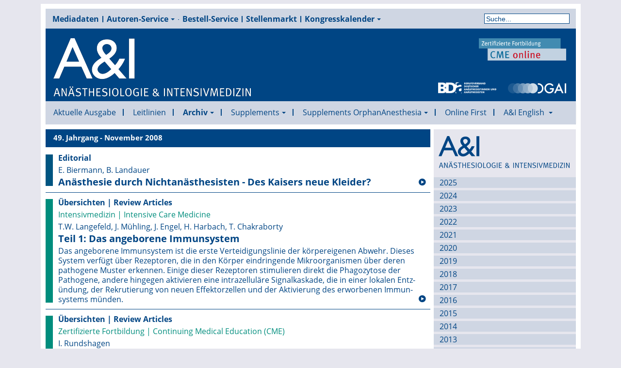

--- FILE ---
content_type: text/html; charset=utf-8
request_url: https://www.ai-online.info/archiv/2008/11-2008.html?cookie_68c10c5399e1cb7365cc05fbc3af4bbb=accepted
body_size: 17171
content:

<!DOCTYPE html>
<html lang="de-de" dir="ltr" class='com_content view-category layout-aionline2019aiausgabeblog itemid-890 aktuell j31 mm-hover'>

  <head>
    <base href="https://www.ai-online.info/archiv/2008/11-2008.html" />
	<meta http-equiv="content-type" content="text/html; charset=utf-8" />
	<meta name="keywords" content="'A&amp;I', 'A &amp; I', 'A und I', 'Anästhesiologie &amp; Intensivmedizin','Anästhesiologie&amp;Intensivmedizin', 'Anästh Intensivmed', Anästhesie,Anästhesiologie, Intensivmedizin, Notfallmedizin, Schmerzmedizin, Schmerztherapie, AINS,
'AINS Zeitschrift', 'Anästhesie Zeitschrift', 'BDA Zeitschrift', 'DGAI Zeitschrift', 'BDA Organ', 'DGAI Organ', 'DAAF Organ', 'Verbandszeitschrift DGAI',
'Verbandszeitschrift BDA',
'BDA Publikationen', 'DGAI Publikationen', 'Anästhesie CME', 'Intensivmedizin CME', 'DAAF CME', 'DAAF Fortbildung', 'Anästhesie Originalia', 'Anästhesie Originalien', 'Intensivmedizin Originalia', 'Intensivmedizin Originalien', 'Notfallmedizin Originalia', 'Notfallmedizin Originalien', 'Schmerzmedizin Originalia', 'Schmerzmedizin Originalien', 'Orphan Anesthesia',
'Orphan Anaesthesia',
'DGAI Leitlinie',
'DGAI Leitlinien',
'Anästhesie Kongresskalender',
'Intensivmedizin Kongresskalender',
'BDA Kongresskalender',
'DGAI Kongresskalender',
'DAAF Kongresskalender'" />
	<meta name="description" content="Führend in der deutschen Anästhesiologie – die auflagenstärkste Fachzeitschrift für Anästhesie, Intensivmedizin, Notfallmedizin und Schmerztherapie
" />
	<meta name="generator" content="Joomla! - Open Source Content Management" />
	<title>11-2008 - A&amp;I Online - Anästhesiologie &amp; Intensivmedizin</title>
	<link href="/archiv/2008/11-2008.feed?cookie_68c10c5399e1cb7365cc05fbc3af4bbb=accepted&amp;type=rss" rel="alternate" type="application/rss+xml" title="RSS 2.0" />
	<link href="/archiv/2008/11-2008.feed?cookie_68c10c5399e1cb7365cc05fbc3af4bbb=accepted&amp;type=atom" rel="alternate" type="application/atom+xml" title="Atom 1.0" />
	<link href="/templates/aionline2019/favicon.ico" rel="shortcut icon" type="image/vnd.microsoft.icon" />
	<link href="https://www.ai-online.info/suche.opensearch?cookie_68c10c5399e1cb7365cc05fbc3af4bbb=accepted" rel="search" title="Suchen A&amp;I Online - Anästhesiologie &amp; Intensivmedizin" type="application/opensearchdescription+xml" />
	<link href="/templates/aionline2019/css/bootstrap.css" rel="stylesheet" type="text/css" />
	<link href="/plugins/system/jce/css/content.css?606e30fc9e0be366d5d0edc7d90fa6e2" rel="stylesheet" type="text/css" />
	<link href="/templates/system/css/system.css" rel="stylesheet" type="text/css" />
	<link href="/templates/aionline2019/css/template.css" rel="stylesheet" type="text/css" />
	<link href="/templates/aionline2019/css/bootstrap-responsive.css" rel="stylesheet" type="text/css" />
	<link href="/templates/aionline2019/css/template-responsive.css" rel="stylesheet" type="text/css" />
	<link href="/templates/aionline2019/css/off-canvas.css" rel="stylesheet" type="text/css" />
	<link href="/templates/aionline2019/fonts/font-awesome/css/font-awesome.min.css" rel="stylesheet" type="text/css" />
	<link href="/templates/aionline2019/css/aicolor.css" rel="stylesheet" type="text/css" />
	<link href="/templates/aionline2019/css/jevents_css.css" rel="stylesheet" type="text/css" />
	<link href="/templates/aionline2019/css/fonts.css" rel="stylesheet" type="text/css" />
	<link href="/modules/mod_visionetcontentswiper/assets/css/swiper.css" rel="stylesheet" type="text/css" />
	<link href="/modules/mod_visionetcontentswiper/assets/css/style.css" rel="stylesheet" type="text/css" />
	<style type="text/css">
div.mod_search106 input[type="search"]{ width:auto; }div.mod_search131 input[type="search"]{ width:auto; }
	</style>
	<script type="application/json" class="joomla-script-options new">{"csrf.token":"0b66180f9b76499be43a9ef6e338175b","system.paths":{"root":"","base":""}}</script>
	<script src="/t3-assets/js/js-b306c-26200.js" type="text/javascript"></script>
	<script type="text/javascript">
jQuery(window).on('load',  function() {
				new JCaption('img.caption');
			});
	</script>

    
<!-- META FOR IOS & HANDHELD -->
<meta name="viewport" content="width=device-width, initial-scale=1.0, maximum-scale=1.0, user-scalable=no"/>
<meta name="HandheldFriendly" content="true" />
<meta name="apple-mobile-web-app-capable" content="YES" />
<!-- //META FOR IOS & HANDHELD -->








<!-- Le HTML5 shim, for IE6-8 support of HTML5 elements -->
<!--[if lt IE 9]>
<script src="//cdnjs.cloudflare.com/ajax/libs/html5shiv/3.7.3/html5shiv.min.js"></script>
<![endif]-->

<!-- For IE6-8 support of media query -->
<!--[if lt IE 9]>
<script type="text/javascript" src="/plugins/system/t3/base/js/respond.min.js"></script>
<![endif]-->

<!-- You can add Google Analytics here-->


  </head>

  <body>
    <div class="komplette-seite">
    
<!-- HEADER -->
<div id="t3-werbung" class=" t3-werbung">
  <div class="row">

    <!-- LOGO -->
		
		<!-- //LOGO -->

    

  </div>
</div>
<!-- //HEADER -->


    
<!-- HEADER -->
<header ><a name="top"></a>
<div id="t3-header" class="container t3-header">
  <div class="row">
    <div class="span12 clearfix header-menu">  
            <!-- HEAD SEARCH -->
      <div class="head-search span8">     
        
<ul class="nav  top-menu">
<li class="item-128"><a href="/mediadaten.html" >Mediadaten</a></li><li class="item-131 deeper dropdown parent"><a class="dropdown-toggle" href="/autoren-service.html"  data-toggle="dropdown">Autoren-Service<em class="caret"></em></a><ul class="nav-child unstyled small dropdown-menu"><li class="item-1492">	<a href="https://www.ai-online.info/images/Autorenhinweise.pdf" target="_blank" >Autorenhinweise</a></li><li class="item-1278"><a href="/autoren-service/inhalt-und-ziele-der-a-i.html" >Inhalt und Ziele der A&amp;I</a></li><li class="item-1279">	<a href="/autoren-service.html" >Hinweise zur Manuskripteinreichung</a></li><li class="item-1282">	<a href="https://www.ai-online.info/images/AnschreibenAutoren.pdf" target="_blank" >Autorenanschreiben</a></li><li class="item-1280"><a href="/autoren-service/ethisch-rechtliche-anforderungen.html" >Ethisch-rechtliche Anforderungen</a></li></ul></li><li class="item-133"><a href="/bestell-service.html" >Bestell-Service</a></li><li class="item-106">	<a href="https://www.stellenmarkt-anaesthesie.de/" target="_blank" >Stellenmarkt</a></li><li class="item-222 deeper dropdown parent"><a class="dropdown-toggle" href="/kongresskalender.html"  data-toggle="dropdown">Kongresskalender<em class="caret"></em></a><ul class="nav-child unstyled small dropdown-menu"><li class="item-180"><a href="/kongresskalender/veranstaltung-anlegen.html" >Veranstaltung einreichen</a></li></ul></li></ul>
<div class="searchaisuche mod_search131">
	<form action="/archiv/2008/11-2008.html" method="post" class="form-inline form-search">
		<label for="mod-search-searchword131" class="element-invisible">Suche</label> <input name="searchword" id="mod-search-searchword131" maxlength="200"  class="input form-control search-query" type="search" size=" size="20"" placeholder="Suche..." />		<input type="hidden" name="task" value="search" />
		<input type="hidden" name="option" value="com_search" />
		<input type="hidden" name="Itemid" value="217" />
	</form>
</div>

      </div>
      <!-- //HEAD SEARCH -->
        
      
    </div>
        <!-- LOGO -->
	<div class="span12 kopf">
		<div class="span4 logo">
		  <div class="logo-image">
			<a href="https://www.ai-online.info/" title="A&I Online - Anästhesiologie & Intensivmedizin">
			  				<img class="logo-img" src="/images/AI_Schriftzug_weiss_120px.png" alt="A&I Online - Anästhesiologie & Intensivmedizin" />
			  			  			  <span>A&I Online - Anästhesiologie & Intensivmedizin</span>
			</a>
			<small class="site-slogan hidden-phone"></small>
		  </div>
		</div>
        <div class="span5 cme">
            <div class="cme"> 
				<a href="https://www.cme-anästhesiologie.de" target="_blank" title="Zum CME online Portal"><img src="/images/CME_Logo_60px.png" alt="BDA-Logo"></a>
			</div>
        </div>
		<div class="span5 verband">
			<div class="bda"> 
				<a href="http://www.bda.de" target="_blank" title="Zum Internet-Auftritt des BDA"><img src="/images/bda.png" alt="BDA-Logo"></a>
			</div>
			<div class="dgai"> 
				<a href="http://www.dgai.de" target="_blank" title="Zum Internet-Auftritt der DGAI"><img src="/images/logo-dgai.png" alt="DGAI-Logo"></a>
			</div>
			
		</div>
        	</div>	
    
		<!-- //LOGO -->

    			<div class="span1 wobenrechts">
			  <div class="bannergroupwerbung mobil_aus">

	<div class="banneritem">
                																																																																	<a
							href="/component/banners/click/44.html" target="_blank" rel="noopener noreferrer">
							<img
								src="https://www.ai-online.info/images/Werbung/AI_Banner_Stellenanzeigen_2021_Neu_Neu.png"
								alt="A&amp;I-Stellenmarkt Banner"
								 width="200"								 height="600"							/>
						</a>
																<div class="clr"></div>
	</div>

</div>

			 
			</div>
	    			<div class="span1 wrechts">
			  <div class="bannergroup mobil_aus tablet_aus werbung">


</div>

			 
			</div>
	        </div>
</div>
</header>
<!-- //HEADER -->

    
    
<!-- MAIN NAVIGATION -->
<nav id="t3-mainnav" class="wrap t3-mainnav navbar-collapse-fixed-top">
  <div class="container navbar">
    <div class="navbar-inner">
    
      <button type="button" class="btn btn-navbar" data-toggle="collapse" data-target=".nav-collapse">
        <i class="icon-reorder"></i>
      </button>

      <div class="nav-collapse collapse">
              <div class="searchaisuche nav mobil mod_search106">
	<form action="/archiv/2008/11-2008.html" method="post" class="form-inline form-search">
		<label for="mod-search-searchword106" class="element-invisible">Suche</label> <input name="searchword" id="mod-search-searchword106" maxlength="200"  class="input form-control search-query" type="search" size=" size="20"" placeholder="Suche..." />		<input type="hidden" name="task" value="search" />
		<input type="hidden" name="option" value="com_search" />
		<input type="hidden" name="Itemid" value="217" />
	</form>
</div>

<ul class="nav megamenu">
<li class="item-107"><a class="aktuell" href="/" >Aktuelle Ausgabe</a></li><li class="item-1484"><a class="aktuell" href="/leitlinien.html" >Leitlinien</a></li><li class="item-113 active deeper dropdown parent"><a class="dropdown-toggle" href="/archiv.html"  data-toggle="dropdown">Archiv<em class="caret"></em></a><ul class="nav-child unstyled small dropdown-menu"><li class="item-1461 dropdown-submenu parent"><a class="aktuell" href="/archiv/2025.html" >2025</a><ul class="nav-child unstyled small dropdown-menu"><li class="item-1462"><a class="aktuell" href="/archiv/2025/01-2025.html" >01-2025</a></li><li class="item-1463"><a class="aktuell" href="/archiv/2025/02-2025.html" >02-2025</a></li><li class="item-1464"><a class="aktuell" href="/archiv/2025/03-2025.html" >03-2025</a></li><li class="item-1465"><a class="aktuell" href="/archiv/2025/04-2025.html" >04-2025</a></li><li class="item-1466"><a class="aktuell" href="/archiv/2025/05-2025.html" >05-2025</a></li><li class="item-1467"><a class="aktuell" href="/archiv/2025/06-2025.html" >06-2025</a></li><li class="item-1468"><a class="aktuell" href="/archiv/2025/07-08-2025.html" >07-08-2025</a></li><li class="item-1469"><a class="aktuell" href="/archiv/2025/09-2025.html" >09-2025</a></li><li class="item-1470"><a class="aktuell" href="/archiv/2025/10-2025.html" >10-2025</a></li><li class="item-1471"><a class="aktuell" href="/archiv/2025/11-2025.html" >11-2025</a></li><li class="item-1472"><a class="aktuell" href="/archiv/2025/12-2025.html" >12-2025</a></li></ul></li><li class="item-1420 dropdown-submenu parent"><a class="aktuell" href="/archiv/2024.html" >2024</a><ul class="nav-child unstyled small dropdown-menu"><li class="item-1421"><a class="aktuell" href="/archiv/2024/01-2024.html" >01-2024</a></li><li class="item-1422"><a class="aktuell" href="/archiv/2024/02-2024.html" >02-2024</a></li><li class="item-1423"><a class="aktuell" href="/archiv/2024/03-2024.html" >03-2024</a></li><li class="item-1424"><a class="aktuell" href="/archiv/2024/04-2024.html" >04-2024</a></li><li class="item-1425"><a class="aktuell" href="/archiv/2024/05-2024.html" >05-2024</a></li><li class="item-1426"><a class="aktuell" href="/archiv/2024/06-2024.html" >06-2024</a></li><li class="item-1427"><a class="aktuell" href="/archiv/2024/07-08-2024.html" >07-08-2024</a></li><li class="item-1428"><a class="aktuell" href="/archiv/2024/09-2024.html" >09-2024</a></li><li class="item-1429"><a class="aktuell" href="/archiv/2024/10-2024.html" >10-2024</a></li><li class="item-1430"><a class="aktuell" href="/archiv/2024/11-2024.html" >11-2024</a></li><li class="item-1431"><a class="aktuell" href="/archiv/2024/12-2024.html" >12-2024</a></li></ul></li><li class="item-1364 dropdown-submenu parent"><a class="aktuell" href="/archiv/2023.html" >2023</a><ul class="nav-child unstyled small dropdown-menu"><li class="item-1365"><a class="aktuell" href="/archiv/2023/01-2023.html" >01-2023</a></li><li class="item-1366"><a class="aktuell" href="/archiv/2023/02-2023.html" >02-2023</a></li><li class="item-1367"><a class="aktuell" href="/archiv/2023/03-2023.html" >03-2023</a></li><li class="item-1368"><a class="aktuell" href="/archiv/2023/04-2023.html" >04-2023</a></li><li class="item-1369"><a class="aktuell" href="/archiv/2023/05-2023.html" >05-2023</a></li><li class="item-1370"><a class="aktuell" href="/archiv/2023/06-2022.html" >06-2023</a></li><li class="item-1371"><a class="aktuell" href="/archiv/2023/07-08-2023.html" >07-08-2023</a></li><li class="item-1372"><a class="aktuell" href="/archiv/2023/09-2023.html" >09-2023</a></li><li class="item-1373"><a class="aktuell" href="/archiv/2023/10-2023.html" >10-2023</a></li><li class="item-1374"><a class="aktuell" href="/archiv/2023/11-2023.html" >11-2023</a></li><li class="item-1375"><a class="aktuell" href="/archiv/2023/12-2023.html" >12-2023</a></li></ul></li><li class="item-712 dropdown-submenu parent"><a class="aktuell" href="/archiv/2022.html" >2022</a><ul class="nav-child unstyled small dropdown-menu"><li class="item-713"><a class="aktuell" href="/archiv/2022/01-2022.html" >01-2022</a></li><li class="item-714"><a class="aktuell" href="/archiv/2022/02-2022.html" >02-2022</a></li><li class="item-715"><a class="aktuell" href="/archiv/2022/03-2022.html" >03-2022</a></li><li class="item-716"><a class="aktuell" href="/archiv/2022/04-2022.html" >04-2022</a></li><li class="item-717"><a class="aktuell" href="/archiv/2022/05-2022.html" >05-2022</a></li><li class="item-718"><a class="aktuell" href="/archiv/2022/06-2022.html" >06-2022</a></li><li class="item-719"><a class="aktuell" href="/archiv/2022/0708-2022.html" >07-08-2022</a></li><li class="item-720"><a class="aktuell" href="/archiv/2022/09-2022.html" >09-2022</a></li><li class="item-721"><a class="aktuell" href="/archiv/2022/10-2022.html" >10-2022</a></li><li class="item-722"><a class="aktuell" href="/archiv/2022/11-2022.html" >11-2022</a></li><li class="item-723"><a class="aktuell" href="/archiv/2022/12-2022.html" >12-2022</a></li></ul></li><li class="item-724 dropdown-submenu parent"><a class="aktuell" href="/archiv/2021.html" >2021</a><ul class="nav-child unstyled small dropdown-menu"><li class="item-725"><a class="aktuell" href="/archiv/2021/01-2021.html" >01-2021</a></li><li class="item-726"><a class="aktuell" href="/archiv/2021/02-2021.html" >02-2021</a></li><li class="item-727"><a class="aktuell" href="/archiv/2021/03-2021.html" >03-2021</a></li><li class="item-728"><a class="aktuell" href="/archiv/2021/04-2021.html" >04-2021</a></li><li class="item-729"><a class="aktuell" href="/archiv/2021/05-2021.html" >05-2021</a></li><li class="item-730"><a class="aktuell" href="/archiv/2021/06-2021.html" >06-2021</a></li><li class="item-731"><a class="aktuell" href="/archiv/2021/0708-2021.html" >07-08-2021</a></li><li class="item-732"><a class="aktuell" href="/archiv/2021/09-2021.html" >09-2021</a></li><li class="item-733"><a class="aktuell" href="/archiv/2021/10-2021.html" >10-2021</a></li><li class="item-734"><a class="aktuell" href="/archiv/2021/11-2021.html" >11-2021</a></li><li class="item-735"><a class="aktuell" href="/archiv/2021/12-2021.html" >12-2021</a></li></ul></li><li class="item-736 dropdown-submenu parent"><a class="aktuell" href="/archiv/2020.html" >2020</a><ul class="nav-child unstyled small dropdown-menu"><li class="item-737"><a class="aktuell" href="/archiv/2020/01-2020.html" >01-2020</a></li><li class="item-738"><a class="aktuell" href="/archiv/2020/02-2020.html" >02-2020</a></li><li class="item-739"><a class="aktuell" href="/archiv/2020/03-2020.html" >03-2020</a></li><li class="item-740"><a class="aktuell" href="/archiv/2020/04-2020.html" >04-2020</a></li><li class="item-741"><a class="aktuell" href="/archiv/2020/05-2020.html" >05-2020</a></li><li class="item-742"><a class="aktuell" href="/archiv/2020/06-2020.html" >06-2020</a></li><li class="item-743"><a class="aktuell" href="/archiv/2020/0708-2020.html" >07-08-2020</a></li><li class="item-744"><a class="aktuell" href="/archiv/2020/09-2020.html" >09-2020</a></li><li class="item-745"><a class="aktuell" href="/archiv/2020/10-2020.html" >10-2020</a></li><li class="item-746"><a class="aktuell" href="/archiv/2020/11-2020.html" >11-2020</a></li><li class="item-747"><a class="aktuell" href="/archiv/2020/12-2020.html" >12-2020</a></li></ul></li><li class="item-748 dropdown-submenu parent"><a class="aktuell" href="/archiv/2019.html" >2019</a><ul class="nav-child unstyled small dropdown-menu"><li class="item-749"><a class="aktuell" href="/archiv/2019/01-2019.html" >01-2019</a></li><li class="item-750"><a class="aktuell" href="/archiv/2019/02-2019.html" >02-2019</a></li><li class="item-751"><a class="aktuell" href="/archiv/2019/03-2019.html" >03-2019</a></li><li class="item-752"><a class="aktuell" href="/archiv/2019/04-2019.html" >04-2019</a></li><li class="item-753"><a class="aktuell" href="/archiv/2019/05-2019.html" >05-2019</a></li><li class="item-754"><a class="aktuell" href="/archiv/2019/06-2019.html" >06-2019</a></li><li class="item-755"><a class="aktuell" href="/archiv/2019/0708-2019.html" >07-08-2019</a></li><li class="item-756"><a class="aktuell" href="/archiv/2019/09-2019.html" >09-2019</a></li><li class="item-757"><a class="aktuell" href="/archiv/2019/10-2019.html" >10-2019</a></li><li class="item-758"><a class="aktuell" href="/archiv/2019/11-2019.html" >11-2019</a></li><li class="item-759"><a class="aktuell" href="/archiv/2019/12-2019.html" >12-2019</a></li></ul></li><li class="item-760 dropdown-submenu parent"><a class="aktuell" href="/archiv/2018.html" >2018</a><ul class="nav-child unstyled small dropdown-menu"><li class="item-761"><a class="aktuell" href="/archiv/2018/01-2018.html" >01-2018</a></li><li class="item-762"><a class="aktuell" href="/archiv/2018/02-2018.html" >02-2018</a></li><li class="item-763"><a class="aktuell" href="/archiv/2018/03-2018.html" >03-2018</a></li><li class="item-764"><a class="aktuell" href="/archiv/2018/04-2018.html" >04-2018</a></li><li class="item-765"><a class="aktuell" href="/archiv/2018/05-2018.html" >05-2018</a></li><li class="item-766"><a class="aktuell" href="/archiv/2018/06-2018.html" >06-2018</a></li><li class="item-767"><a class="aktuell" href="/archiv/2018/0708-2018.html" >07-08-2018</a></li><li class="item-768"><a class="aktuell" href="/archiv/2018/09-2018.html" >09-2018</a></li><li class="item-769"><a class="aktuell" href="/archiv/2018/10-2018.html" >10-2018</a></li><li class="item-770"><a class="aktuell" href="/archiv/2018/11-2018.html" >11-2018</a></li><li class="item-771"><a class="aktuell" href="/archiv/2018/12-2018.html" >12-2018</a></li></ul></li><li class="item-772 dropdown-submenu parent"><a class="aktuell" href="/archiv/2017.html" >2017</a><ul class="nav-child unstyled small dropdown-menu"><li class="item-773"><a class="aktuell" href="/archiv/2017/01-2017.html" >01-2017</a></li><li class="item-774"><a class="aktuell" href="/archiv/2017/02-2017.html" >02-2017</a></li><li class="item-775"><a class="aktuell" href="/archiv/2017/03-2017.html" >03-2017</a></li><li class="item-776"><a class="aktuell" href="/archiv/2017/04-2017.html" >04-2017</a></li><li class="item-777"><a class="aktuell" href="/archiv/2017/05-2017.html" >05-2017</a></li><li class="item-778"><a class="aktuell" href="/archiv/2017/06-2017.html" >06-2017</a></li><li class="item-779"><a class="aktuell" href="/archiv/2017/0708-2017.html" >07-08-2017</a></li><li class="item-780"><a class="aktuell" href="/archiv/2017/09-2017.html" >09-2017</a></li><li class="item-781"><a class="aktuell" href="/archiv/2017/10-2017.html" >10-2017</a></li><li class="item-782"><a class="aktuell" href="/archiv/2017/11-2017.html" >11-2017</a></li><li class="item-783"><a class="aktuell" href="/archiv/2017/12-2017.html" >12-2017</a></li></ul></li><li class="item-784 dropdown-submenu parent"><a class="aktuell" href="/archiv/2016.html" >2016</a><ul class="nav-child unstyled small dropdown-menu"><li class="item-785"><a class="aktuell" href="/archiv/2016/01-2016.html" >01-2016</a></li><li class="item-786"><a class="aktuell" href="/archiv/2016/02-2016.html" >02-2016</a></li><li class="item-787"><a class="aktuell" href="/archiv/2016/03-2016.html" >03-2016</a></li><li class="item-788"><a class="aktuell" href="/archiv/2016/04-2016.html" >04-2016</a></li><li class="item-789"><a class="aktuell" href="/archiv/2016/05-2016.html" >05-2016</a></li><li class="item-790"><a class="aktuell" href="/archiv/2016/06-2016.html" >06-2016</a></li><li class="item-791"><a class="aktuell" href="/archiv/2016/0708-2016.html" >07-08-2016</a></li><li class="item-792"><a class="aktuell" href="/archiv/2016/09-2016.html" >09-2016</a></li><li class="item-793"><a class="aktuell" href="/archiv/2016/10-2016.html" >10-2016</a></li><li class="item-794"><a class="aktuell" href="/archiv/2016/11-2016.html" >11-2016</a></li><li class="item-795"><a class="aktuell" href="/archiv/2016/12-2016.html" >12-2016</a></li></ul></li><li class="item-796 dropdown-submenu parent"><a class="aktuell" href="/archiv/2015.html" >2015</a><ul class="nav-child unstyled small dropdown-menu"><li class="item-797"><a class="aktuell" href="/archiv/2015/01-2015.html" >01-2015</a></li><li class="item-798"><a class="aktuell" href="/archiv/2015/02-2015.html" >02-2015</a></li><li class="item-799"><a class="aktuell" href="/archiv/2015/03-2015.html" >03-2015</a></li><li class="item-800"><a class="aktuell" href="/archiv/2015/04-2015.html" >04-2015</a></li><li class="item-801"><a class="aktuell" href="/archiv/2015/05-2015.html" >05-2015</a></li><li class="item-802"><a class="aktuell" href="/archiv/2015/06-2015.html" >06-2015</a></li><li class="item-803"><a class="aktuell" href="/archiv/2015/0708-2015.html" >07-08-2015</a></li><li class="item-804"><a class="aktuell" href="/archiv/2015/09-2015.html" >09-2015</a></li><li class="item-805"><a class="aktuell" href="/archiv/2015/10-2015.html" >10-2015</a></li><li class="item-806"><a class="aktuell" href="/archiv/2015/11-2015.html" >11-2015</a></li><li class="item-807"><a class="aktuell" href="/archiv/2015/12-2015.html" >12-2015</a></li></ul></li><li class="item-808 dropdown-submenu parent"><a class="aktuell" href="/archiv/2014.html" >2014</a><ul class="nav-child unstyled small dropdown-menu"><li class="item-809"><a class="aktuell" href="/archiv/2014/01-2014.html" >01-2014</a></li><li class="item-810"><a class="aktuell" href="/archiv/2014/02-2014.html" >02-2014</a></li><li class="item-811"><a class="aktuell" href="/archiv/2014/03-2014.html" >03-2014</a></li><li class="item-812"><a class="aktuell" href="/archiv/2014/04-2014.html" >04-2014</a></li><li class="item-813"><a class="aktuell" href="/archiv/2014/05-2014.html" >05-2014</a></li><li class="item-814"><a class="aktuell" href="/archiv/2014/06-2014.html" >06-2014</a></li><li class="item-815"><a class="aktuell" href="/archiv/2014/0708-2014.html" >07-08-2014</a></li><li class="item-816"><a class="aktuell" href="/archiv/2014/09-2014.html" >09-2014</a></li><li class="item-817"><a class="aktuell" href="/archiv/2014/10-2014.html" >10-2014</a></li><li class="item-818"><a class="aktuell" href="/archiv/2014/11-2014.html" >11-2014</a></li><li class="item-819"><a class="aktuell" href="/archiv/2014/12-2014.html" >12-2014</a></li></ul></li><li class="item-820 dropdown-submenu parent"><a class="aktuell" href="/archiv/2013.html" >2013</a><ul class="nav-child unstyled small dropdown-menu"><li class="item-821"><a class="aktuell" href="/archiv/2013/01-2013.html" >01-2013</a></li><li class="item-822"><a class="aktuell" href="/archiv/2013/02-2013.html" >02-2013</a></li><li class="item-823"><a class="aktuell" href="/archiv/2013/03-2013.html" >03-2013</a></li><li class="item-824"><a class="aktuell" href="/archiv/2013/04-2013.html" >04-2013</a></li><li class="item-825"><a class="aktuell" href="/archiv/2013/05-2013.html" >05-2013</a></li><li class="item-826"><a class="aktuell" href="/archiv/2013/06-2013.html" >06-2013</a></li><li class="item-827"><a class="aktuell" href="/archiv/2013/0708-2013.html" >07-08-2013</a></li><li class="item-828"><a class="aktuell" href="/archiv/2013/09-2013.html" >09-2013</a></li><li class="item-829"><a class="aktuell" href="/archiv/2013/10-2013.html" >10-2013</a></li><li class="item-830"><a class="aktuell" href="/archiv/2013/11-2013.html" >11-2013</a></li><li class="item-831"><a class="aktuell" href="/archiv/2013/12-2013.html" >12-2013</a></li></ul></li><li class="item-832 dropdown-submenu parent"><a class="aktuell" href="/archiv/2012.html" >2012</a><ul class="nav-child unstyled small dropdown-menu"><li class="item-833"><a class="aktuell" href="/archiv/2012/01-2012.html" >01-2012</a></li><li class="item-834"><a class="aktuell" href="/archiv/2012/02-2012.html" >02-2012</a></li><li class="item-835"><a class="aktuell" href="/archiv/2012/03-2012.html" >03-2012</a></li><li class="item-836"><a class="aktuell" href="/archiv/2012/04-2012.html" >04-2012</a></li><li class="item-837"><a class="aktuell" href="/archiv/2012/05-2012.html" >05-2012</a></li><li class="item-838"><a class="aktuell" href="/archiv/2012/06-2012.html" >06-2012</a></li><li class="item-839"><a class="aktuell" href="/archiv/2012/0708-2012.html" >07-08-2012</a></li><li class="item-840"><a class="aktuell" href="/archiv/2012/09-2012.html" >09-2012</a></li><li class="item-841"><a class="aktuell" href="/archiv/2012/10-2012.html" >10-2012</a></li><li class="item-842"><a class="aktuell" href="/archiv/2012/11-2012.html" >11-2012</a></li><li class="item-843"><a class="aktuell" href="/archiv/2012/12-2012.html" >12-2012</a></li></ul></li><li class="item-844 dropdown-submenu parent"><a class="aktuell" href="/archiv/2011.html" >2011</a><ul class="nav-child unstyled small dropdown-menu"><li class="item-845"><a class="aktuell" href="/archiv/2011/01-2011.html" >01-2011</a></li><li class="item-846"><a class="aktuell" href="/archiv/2011/02-2011.html" >02-2011</a></li><li class="item-847"><a class="aktuell" href="/archiv/2011/03-2011.html" >03-2011</a></li><li class="item-848"><a class="aktuell" href="/archiv/2011/04-2011.html" >04-2011</a></li><li class="item-849"><a class="aktuell" href="/archiv/2011/05-2011.html" >05-2011</a></li><li class="item-850"><a class="aktuell" href="/archiv/2011/06-2011.html" >06-2011</a></li><li class="item-851"><a class="aktuell" href="/archiv/2011/0708-2011.html" >07-08-2011</a></li><li class="item-852"><a class="aktuell" href="/archiv/2011/09-2011.html" >09-2011</a></li><li class="item-853"><a class="aktuell" href="/archiv/2011/10-2011.html" >10-2011</a></li><li class="item-854"><a class="aktuell" href="/archiv/2011/11-2011.html" >11-2011</a></li><li class="item-855"><a class="aktuell" href="/archiv/2011/12-2011.html" >12-2011</a></li></ul></li><li class="item-856 dropdown-submenu parent"><a class="aktuell" href="/archiv/2010.html" >2010</a><ul class="nav-child unstyled small dropdown-menu"><li class="item-857"><a class="aktuell" href="/archiv/2010/01-2010.html" >01-2010</a></li><li class="item-858"><a class="aktuell" href="/archiv/2010/02-2010.html" >02-2010</a></li><li class="item-859"><a class="aktuell" href="/archiv/2010/03-2010.html" >03-2010</a></li><li class="item-860"><a class="aktuell" href="/archiv/2010/04-2010.html" >04-2010</a></li><li class="item-861"><a class="aktuell" href="/archiv/2010/05-2010.html" >05-2010</a></li><li class="item-862"><a class="aktuell" href="/archiv/2010/06-2010.html" >06-2010</a></li><li class="item-863"><a class="aktuell" href="/archiv/2010/0708-2010.html" >07-08-2010</a></li><li class="item-864"><a class="aktuell" href="/archiv/2010/09-2010.html" >09-2010</a></li><li class="item-865"><a class="aktuell" href="/archiv/2010/10-2010.html" >10-2010</a></li><li class="item-866"><a class="aktuell" href="/archiv/2010/11-2010.html" >11-2010</a></li><li class="item-867"><a class="aktuell" href="/archiv/2010/12-2010.html" >12-2010</a></li></ul></li><li class="item-868 dropdown-submenu parent"><a class="aktuell" href="/archiv/2009.html" >2009</a><ul class="nav-child unstyled small dropdown-menu"><li class="item-869"><a class="aktuell" href="/archiv/2009/01-2009.html" >01-2009</a></li><li class="item-870"><a class="aktuell" href="/archiv/2009/02-2009.html" >02-2009</a></li><li class="item-871"><a class="aktuell" href="/archiv/2009/03-2009.html" >03-2009</a></li><li class="item-872"><a class="aktuell" href="/archiv/2009/04-2009.html" >04-2009</a></li><li class="item-873"><a class="aktuell" href="/archiv/2009/05-2009.html" >05-2009</a></li><li class="item-874"><a class="aktuell" href="/archiv/2009/06-2009.html" >06-2009</a></li><li class="item-875"><a class="aktuell" href="/archiv/2009/0708-2009.html" >07-08-2009</a></li><li class="item-876"><a class="aktuell" href="/archiv/2009/09-2009.html" >09-2009</a></li><li class="item-877"><a class="aktuell" href="/archiv/2009/10-2009.html" >10-2009</a></li><li class="item-878"><a class="aktuell" href="/archiv/2009/11-2009.html" >11-2009</a></li><li class="item-879"><a class="aktuell" href="/archiv/2009/12-2009.html" >12-2009</a></li></ul></li><li class="item-880 active dropdown-submenu parent"><a class="aktuell" href="/archiv/2008.html" >2008</a><ul class="nav-child unstyled small dropdown-menu"><li class="item-881"><a class="aktuell" href="/archiv/2008/01-2008.html" >01-2008</a></li><li class="item-882"><a class="aktuell" href="/archiv/2008/02-2008.html" >02-2008</a></li><li class="item-883"><a class="aktuell" href="/archiv/2008/03-2008.html" >03-2008</a></li><li class="item-884"><a class="aktuell" href="/archiv/2008/04-2008.html" >04-2008</a></li><li class="item-885"><a class="aktuell" href="/archiv/2008/05-2008.html" >05-2008</a></li><li class="item-886"><a class="aktuell" href="/archiv/2008/06-2008.html" >06-2008</a></li><li class="item-887"><a class="aktuell" href="/archiv/2008/0708-2008.html" >07-08-2008</a></li><li class="item-888"><a class="aktuell" href="/archiv/2008/09-2008.html" >09-2008</a></li><li class="item-889"><a class="aktuell" href="/archiv/2008/10-2008.html" >10-2008</a></li><li class="item-890 current active"><a class="aktuell" href="/archiv/2008/11-2008.html" >11-2008</a></li><li class="item-891"><a class="aktuell" href="/archiv/2008/12-2008.html" >12-2008</a></li></ul></li><li class="item-892 dropdown-submenu parent"><a class="aktuell" href="/archiv/2007.html" >2007</a><ul class="nav-child unstyled small dropdown-menu"><li class="item-893"><a class="aktuell" href="/archiv/2007/01-2007.html" >01-2007</a></li><li class="item-894"><a class="aktuell" href="/archiv/2007/02-2007.html" >02-2007</a></li><li class="item-895"><a class="aktuell" href="/archiv/2007/03-2007.html" >03-2007</a></li><li class="item-896"><a class="aktuell" href="/archiv/2007/04-2007.html" >04-2007</a></li><li class="item-897"><a class="aktuell" href="/archiv/2007/05-2007.html" >05-2007</a></li><li class="item-898"><a class="aktuell" href="/archiv/2007/06-2007.html" >06-2007</a></li><li class="item-899"><a class="aktuell" href="/archiv/2007/0708-2007.html" >07-08-2007</a></li><li class="item-900"><a class="aktuell" href="/archiv/2007/09-2007.html" >09-2007</a></li><li class="item-901"><a class="aktuell" href="/archiv/2007/10-2007.html" >10-2007</a></li><li class="item-902"><a class="aktuell" href="/archiv/2007/11-2007.html" >11-2007</a></li><li class="item-903"><a class="aktuell" href="/archiv/2007/12-2007.html" >12-2007</a></li></ul></li><li class="item-904 dropdown-submenu parent"><a class="aktuell" href="/archiv/2006.html" >2006</a><ul class="nav-child unstyled small dropdown-menu"><li class="item-905"><a class="aktuell" href="/archiv/2006/01-2006.html" >01-2006</a></li><li class="item-906"><a class="aktuell" href="/archiv/2006/02-2006.html" >02-2006</a></li><li class="item-907"><a class="aktuell" href="/archiv/2006/03-2006.html" >03-2006</a></li><li class="item-908"><a class="aktuell" href="/archiv/2006/04-2006.html" >04-2006</a></li><li class="item-909"><a class="aktuell" href="/archiv/2006/05-2006.html" >05-2006</a></li><li class="item-910"><a class="aktuell" href="/archiv/2006/06-2006.html" >06-2006</a></li><li class="item-911"><a class="aktuell" href="/archiv/2006/0708-2006.html" >07-08-2006</a></li><li class="item-912"><a class="aktuell" href="/archiv/2006/09-2006.html" >09-2006</a></li><li class="item-913"><a class="aktuell" href="/archiv/2006/10-2006.html" >10-2006</a></li><li class="item-914"><a class="aktuell" href="/archiv/2006/11-2006.html" >11-2006</a></li><li class="item-915"><a class="aktuell" href="/archiv/2006/12-2006.html" >12-2006</a></li></ul></li><li class="item-916 dropdown-submenu parent"><a class="aktuell" href="/archiv/2005.html" >2005</a><ul class="nav-child unstyled small dropdown-menu"><li class="item-917"><a class="aktuell" href="/archiv/2005/01-2005.html" >01-2005</a></li><li class="item-918"><a class="aktuell" href="/archiv/2005/03-2005.html" >03-2005</a></li><li class="item-919"><a class="aktuell" href="/archiv/2005/04-2005.html" >04-2005</a></li><li class="item-920"><a class="aktuell" href="/archiv/2005/05-2005.html" >05-2005</a></li><li class="item-921"><a class="aktuell" href="/archiv/2005/06-2005.html" >06-2005</a></li><li class="item-922"><a class="aktuell" href="/archiv/2005/0708-2005.html" >07-08-2005</a></li><li class="item-923"><a class="aktuell" href="/archiv/2005/09-2005.html" >09-2005</a></li><li class="item-924"><a class="aktuell" href="/archiv/2005/10-2005.html" >10-2005</a></li><li class="item-925"><a class="aktuell" href="/archiv/2005/11-2005.html" >11-2005</a></li><li class="item-926"><a class="aktuell" href="/archiv/2005/12-2005.html" >12-2005</a></li></ul></li><li class="item-927 dropdown-submenu parent"><a class="aktuell" href="/archiv/2004.html" >2004</a><ul class="nav-child unstyled small dropdown-menu"><li class="item-928"><a class="aktuell" href="/archiv/2004/01-2004.html" >01-2004</a></li><li class="item-929"><a class="aktuell" href="/archiv/2004/02-2004.html" >02-2004</a></li><li class="item-930"><a class="aktuell" href="/archiv/2004/03-2004.html" >03-2004</a></li><li class="item-931"><a class="aktuell" href="/archiv/2004/04-2004.html" >04-2004</a></li><li class="item-932"><a class="aktuell" href="/archiv/2004/05-2004.html" >05-2004</a></li><li class="item-933"><a class="aktuell" href="/archiv/2004/06-2004.html" >06-2004</a></li><li class="item-934"><a class="aktuell" href="/archiv/2004/0708-2004.html" >07-08-2004</a></li><li class="item-935"><a class="aktuell" href="/archiv/2004/09-2004.html" >09-2004</a></li><li class="item-936"><a class="aktuell" href="/archiv/2004/10-2004.html" >10-2004</a></li><li class="item-937"><a class="aktuell" href="/archiv/2004/11-2004.html" >11-2004</a></li><li class="item-938"><a class="aktuell" href="/archiv/2004/12-2004.html" >12-2004</a></li></ul></li><li class="item-939 dropdown-submenu parent"><a class="aktuell" href="/archiv/2003.html" >2003</a><ul class="nav-child unstyled small dropdown-menu"><li class="item-940"><a class="aktuell" href="/archiv/2003/01-2003.html" >01-2003</a></li><li class="item-941"><a class="aktuell" href="/archiv/2003/02-2003.html" >02-2003</a></li><li class="item-942"><a class="aktuell" href="/archiv/2003/03-2003.html" >03-2003</a></li><li class="item-943"><a class="aktuell" href="/archiv/2003/04-2003.html" >04-2003</a></li><li class="item-944"><a class="aktuell" href="/archiv/2003/05-2003.html" >05-2003</a></li><li class="item-945"><a class="aktuell" href="/archiv/2003/06-2003.html" >06-2003</a></li><li class="item-946"><a class="aktuell" href="/archiv/2003/0708-2003.html" >07-08-2003</a></li><li class="item-947"><a class="aktuell" href="/archiv/2003/09-2003.html" >09-2003</a></li><li class="item-948"><a class="aktuell" href="/archiv/2003/10-2003.html" >10-2003</a></li><li class="item-949"><a class="aktuell" href="/archiv/2003/11-2003.html" >11-2003</a></li><li class="item-950"><a class="aktuell" href="/archiv/2003/12-2003.html" >12-2003</a></li></ul></li><li class="item-951 dropdown-submenu parent"><a class="aktuell" href="/archiv/2002.html" >2002</a><ul class="nav-child unstyled small dropdown-menu"><li class="item-952"><a class="aktuell" href="/archiv/2002/01-2002.html" >01-2002</a></li><li class="item-953"><a class="aktuell" href="/archiv/2002/02-2002.html" >02-2002</a></li><li class="item-954"><a class="aktuell" href="/archiv/2002/03-2002.html" >03-2002</a></li><li class="item-955"><a class="aktuell" href="/archiv/2002/04-2002.html" >04-2002</a></li><li class="item-956"><a class="aktuell" href="/archiv/2002/05-2002.html" >05-2002</a></li><li class="item-957"><a class="aktuell" href="/archiv/2002/06-2002.html" >06-2002</a></li><li class="item-958"><a class="aktuell" href="/archiv/2002/0708-2002.html" >07-08-2002</a></li><li class="item-959"><a class="aktuell" href="/archiv/2002/09-2002.html" >09-2002</a></li><li class="item-960"><a class="aktuell" href="/archiv/2002/10-2002.html" >10-2002</a></li><li class="item-961"><a class="aktuell" href="/archiv/2002/11-2002.html" >11-2002</a></li><li class="item-962"><a class="aktuell" href="/archiv/2002/12-2002.html" >12-2002</a></li></ul></li><li class="item-963 dropdown-submenu parent"><a class="aktuell" href="/archiv/2001.html" >2001</a><ul class="nav-child unstyled small dropdown-menu"><li class="item-964"><a class="aktuell" href="/archiv/2001/01-2001.html" >01-2001</a></li><li class="item-965"><a class="aktuell" href="/archiv/2001/02-2001.html" >02-2001</a></li><li class="item-966"><a class="aktuell" href="/archiv/2001/03-2001.html" >03-2001</a></li><li class="item-967"><a class="aktuell" href="/archiv/2001/04-2001.html" >04-2001</a></li><li class="item-968"><a class="aktuell" href="/archiv/2001/05-2001.html" >05-2001</a></li><li class="item-969"><a class="aktuell" href="/archiv/2001/06-2001.html" >06-2001</a></li><li class="item-970"><a class="aktuell" href="/archiv/2001/0708-2001.html" >07-08-2001</a></li><li class="item-971"><a class="aktuell" href="/archiv/2001/09-2001.html" >09-2001</a></li><li class="item-972"><a class="aktuell" href="/archiv/2001/10-2001.html" >10-2001</a></li><li class="item-973"><a class="aktuell" href="/archiv/2001/11-2001.html" >11-2001</a></li><li class="item-974"><a class="aktuell" href="/archiv/2001/12-2001.html" >12-2001</a></li></ul></li><li class="item-975 dropdown-submenu parent"><a class="aktuell" href="/archiv/2000.html" >2000</a><ul class="nav-child unstyled small dropdown-menu"><li class="item-976"><a class="aktuell" href="/archiv/2000/01-2000.html" >01-2000</a></li><li class="item-977"><a class="aktuell" href="/archiv/2000/02-2000.html" >02-2000</a></li><li class="item-978"><a class="aktuell" href="/archiv/2000/03-2000.html" >03-2000</a></li><li class="item-979"><a class="aktuell" href="/archiv/2000/04-2000.html" >04-2000</a></li><li class="item-980"><a class="aktuell" href="/archiv/2000/05-2000.html" >05-2000</a></li><li class="item-981"><a class="aktuell" href="/archiv/2000/06-2000.html" >06-2000</a></li><li class="item-982"><a class="aktuell" href="/archiv/2000/0708-2000.html" >07-08-2000</a></li><li class="item-983"><a class="aktuell" href="/archiv/2000/09-2000.html" >09-2000</a></li><li class="item-984"><a class="aktuell" href="/archiv/2000/10-2000.html" >10-2000</a></li><li class="item-985"><a class="aktuell" href="/archiv/2000/11-2000.html" >11-2000</a></li><li class="item-986"><a class="aktuell" href="/archiv/2000/12-2000.html" >12-2000</a></li></ul></li><li class="item-987 dropdown-submenu parent"><a class="aktuell" href="/archiv/1999.html" >1999</a><ul class="nav-child unstyled small dropdown-menu"><li class="item-988"><a class="aktuell" href="/archiv/1999/03-1999.html" >03-1999</a></li><li class="item-989"><a class="aktuell" href="/archiv/1999/04-1999.html" >04-1999</a></li><li class="item-990"><a class="aktuell" href="/archiv/1999/05-1999.html" >05-1999</a></li><li class="item-991"><a class="aktuell" href="/archiv/1999/06-1999.html" >06-1999</a></li><li class="item-992"><a class="aktuell" href="/archiv/1999/0708-1999.html" >07-08-1999</a></li><li class="item-993"><a class="aktuell" href="/archiv/1999/09-1999.html" >09-1999</a></li><li class="item-994"><a class="aktuell" href="/archiv/1999/10-1999.html" >10-1999</a></li><li class="item-995"><a class="aktuell" href="/archiv/1999/11-1999.html" >11-1999</a></li><li class="item-996"><a class="aktuell" href="/archiv/1999/12-1999.html" >12-1999</a></li></ul></li></ul></li><li class="item-166 deeper dropdown parent"><a class="dropdown-toggle" href="/supplements.html"  data-toggle="dropdown">Supplements<em class="caret"></em></a><ul class="nav-child unstyled small dropdown-menu"><li class="item-1473 dropdown-submenu parent"><a href="/supplements/2025.html" >2025</a><ul class="nav-child unstyled small dropdown-menu"><li class="item-1474"><a class="aktuell" href="/supplements/2025/01-2025.html" >01 - 2025</a></li><li class="item-1479"><a class="aktuell" href="/supplements/2025/02-2025.html" >02 - 2025</a></li><li class="item-1476"><a class="aktuell" href="/supplements/2025/03-2025.html" >03 - 2025</a></li><li class="item-1480"><a class="aktuell" href="/supplements/2025/04-2025.html" >04 - 2025</a></li><li class="item-1482"><a class="aktuell" href="/supplements/2025/05-2025.html" >05 - 2025</a></li><li class="item-1486"><a class="aktuell" href="/supplements/2025/06-2025.html" >06 - 2025</a></li><li class="item-1487"><a class="aktuell" href="/supplements/2025/07-2025.html" >07 - 2025</a></li><li class="item-1488"><a class="aktuell" href="/supplements/2025/08-2025.html" >08 - 2025</a></li></ul></li><li class="item-1432 dropdown-submenu parent"><a href="/supplements/2024.html" >2024</a><ul class="nav-child unstyled small dropdown-menu"><li class="item-1433"><a class="aktuell" href="/supplements/2024/01-2024.html" >01 - 2024</a></li><li class="item-1434"><a class="aktuell" href="/supplements/2024/02-2024.html" >02 - 2024</a></li><li class="item-1435"><a class="aktuell" href="/supplements/2024/03-2024.html" >03 - 2024</a></li><li class="item-1436"><a class="aktuell" href="/supplements/2024/04-2024.html" >04 - 2024</a></li><li class="item-1437"><a class="aktuell" href="/supplements/2024/05-2024.html" >05 - 2024</a></li><li class="item-1439"><a class="aktuell" href="/supplements/2024/07-2024.html" >07 - 2024</a></li></ul></li><li class="item-1378 dropdown-submenu parent"><a href="/supplements/2023.html" >2023</a><ul class="nav-child unstyled small dropdown-menu"><li class="item-1379"><a class="aktuell" href="/supplements/2023/01-2023.html" >01 - 2023</a></li><li class="item-1382"><a class="aktuell" href="/supplements/2023/02-2023.html" >02 - 2023</a></li><li class="item-1383"><a class="aktuell" href="/supplements/2023/03-2023.html" >03 - 2023</a></li><li class="item-1386"><a class="aktuell" href="/supplements/2023/04-2023.html" >04 - 2023</a></li><li class="item-1387"><a class="aktuell" href="/supplements/2023/05-2023.html" >05 - 2023</a></li><li class="item-1388"><a class="aktuell" href="/supplements/2023/06-2023.html" >06 - 2023</a></li><li class="item-1390"><a class="aktuell" href="/supplements/2023/07-2023.html" >07 - 2023</a></li><li class="item-1392"><a class="aktuell" href="/supplements/2023/08-2023.html" >08 - 2023</a></li><li class="item-1394"><a class="aktuell" href="/supplements/2023/09-2023.html" >09 - 2023</a></li><li class="item-1397"><a class="aktuell" href="/supplements/2023/10-2023.html" >10 - 2023</a></li><li class="item-1399"><a class="aktuell" href="/supplements/2023/11-2023.html" >11 - 2023</a></li><li class="item-1402"><a class="aktuell" href="/supplements/2023/12-2023.html" >12 - 2023</a></li><li class="item-1403"><a class="aktuell" href="/supplements/2023/13-2023.html" >13 - 2023</a></li><li class="item-1404"><a class="aktuell" href="/supplements/2023/14-2023.html" >14 - 2023</a></li><li class="item-1407"><a class="aktuell" href="/supplements/2023/15-2023.html" >15 - 2023</a></li></ul></li><li class="item-1335 dropdown-submenu parent"><a href="/supplements/2022.html" >2022</a><ul class="nav-child unstyled small dropdown-menu"><li class="item-1336"><a class="aktuell" href="/supplements/2022/01-2022.html" >01 - 2022</a></li><li class="item-1339"><a class="aktuell" href="/supplements/2022/02-2022.html" >02 - 2022</a></li><li class="item-1343"><a class="aktuell" href="/supplements/2022/03-2022.html" >03 - 2022</a></li><li class="item-1341"><a class="aktuell" href="/supplements/2022/04-2022.html" >04 - 2022 </a></li><li class="item-1344"><a class="aktuell" href="/supplements/2022/05-2022.html" >05 - 2022</a></li><li class="item-1345"><a class="aktuell" href="/supplements/2022/06-2022.html" >06 - 2022</a></li><li class="item-1348"><a class="aktuell" href="/supplements/2022/07-2022.html" >07 - 2022</a></li><li class="item-1349"><a class="aktuell" href="/supplements/2022/08-2022.html" >08 - 2022</a></li><li class="item-1350"><a class="aktuell" href="/supplements/2022/09-2022.html" >09 - 2022</a></li><li class="item-1352"><a class="aktuell" href="/supplements/2022/10-2022.html" >10 - 2022</a></li><li class="item-1357"><a class="aktuell" href="/supplements/2022/11-2022.html" >11 - 2022</a></li><li class="item-1358"><a class="aktuell" href="/supplements/2022/12-2022.html" >12 - 2022</a></li><li class="item-1360"><a class="aktuell" href="/supplements/2022/13-2022.html" >13 - 2022</a></li><li class="item-1362"><a class="aktuell" href="/supplements/2022/14-2022.html" >14 - 2022</a></li><li class="item-1376"><a class="aktuell" href="/supplements/2022/15-2022.html" >15 - 2022</a></li></ul></li><li class="item-1291 dropdown-submenu parent"><a href="/supplements/2021.html" >2021</a><ul class="nav-child unstyled small dropdown-menu"><li class="item-1292"><a class="aktuell" href="/supplements/2021/01-2021.html" >01 - 2021</a></li><li class="item-1296"><a class="aktuell" href="/supplements/2021/02-2021.html" >02 - 2021</a></li><li class="item-1297"><a class="aktuell" href="/supplements/2021/03-2021.html" >03 - 2021</a></li><li class="item-1302"><a class="aktuell" href="/supplements/2021/04-2021.html" >04 - 2021</a></li><li class="item-1301"><a class="aktuell" href="/supplements/2021/05-2021.html" >05 - 2021</a></li><li class="item-1304"><a class="aktuell" href="/supplements/2021/06-2021.html" >06 - 2021</a></li><li class="item-1305"><a class="aktuell" href="/supplements/2021/07-2021.html" >07 - 2021</a></li><li class="item-1308"><a class="aktuell" href="/supplements/2021/08-2021.html" >08 - 2021</a></li><li class="item-1310"><a class="aktuell" href="/supplements/2021/09-2021.html" >09 - 2021</a></li><li class="item-1313"><a class="aktuell" href="/supplements/2021/10-2021.html" >10 - 2021</a></li><li class="item-1316"><a class="aktuell" href="/supplements/2021/11-2021.html" >11 - 2021</a></li><li class="item-1318"><a class="aktuell" href="/supplements/2021/12-2021.html" >12 - 2021</a></li><li class="item-1317"><a class="aktuell" href="/supplements/2021/13-2021.html" >13 - 2021</a></li><li class="item-1322"><a class="aktuell" href="/supplements/2021/14-2021.html" >14 - 2021</a></li><li class="item-1333"><a class="aktuell" href="/supplements/2021/15-2021.html" >15 - 2021</a></li></ul></li><li class="item-1221 dropdown-submenu parent"><a href="/supplements/2020.html" >2020</a><ul class="nav-child unstyled small dropdown-menu"><li class="item-1222"><a class="aktuell" href="/supplements/2020/01-2020.html" >01 - 2020</a></li><li class="item-1242"><a class="aktuell" href="/supplements/2020/02-2020.html" >02 - 2020 </a></li><li class="item-1243"><a class="aktuell" href="/supplements/2020/03-2020.html" >03 - 2020</a></li><li class="item-1249"><a class="aktuell" href="/supplements/2020/04-2020.html" >04 - 2020</a></li><li class="item-1252"><a class="aktuell" href="/supplements/2020/05-2020.html" >05 - 2020</a></li><li class="item-1256"><a class="aktuell" href="/supplements/2020/06-2020.html" >06 - 2020</a></li><li class="item-1261"><a class="aktuell" href="/supplements/2020/07-2020.html" >07- 2020</a></li><li class="item-1253"><a class="aktuell" href="/supplements/2020/08-2020.html" >08 - 2020</a></li><li class="item-1254"><a class="aktuell" href="/supplements/2020/09-2020.html" >09 - 2020</a></li><li class="item-1258"><a class="aktuell" href="/supplements/2020/10-2020.html" >10 - 2020</a></li><li class="item-1262"><a class="aktuell" href="/supplements/2020/11-2020.html" >11 - 2020</a></li><li class="item-1263"><a class="aktuell" href="/supplements/2020/12-2020.html" >12 - 2020</a></li><li class="item-1267"><a class="aktuell" href="/supplements/2020/13-2020.html" >13 - 2020</a></li><li class="item-1268"><a class="aktuell" href="/supplements/2020/14-2020.html" >14 - 2020</a></li><li class="item-1270"><a class="aktuell" href="/supplements/2020/15-2020.html" >15 - 2020</a></li><li class="item-1269"><a class="aktuell" href="/supplements/2020/16-2020.html" >16 - 2020</a></li><li class="item-1272"><a class="aktuell" href="/supplements/2020/17-2020.html" >17 - 2020</a></li><li class="item-1273"><a class="aktuell" href="/supplements/2020/18-2020.html" >18 - 2020</a></li><li class="item-1276"><a class="aktuell" href="/supplements/2020/19-2020.html" >19 - 2020</a></li><li class="item-1284"><a class="aktuell" href="/supplements/2020/20-2020.html" >20 - 2020</a></li><li class="item-1286"><a class="aktuell" href="/supplements/2020/21-2020.html" >21 - 2020</a></li><li class="item-1289"><a class="aktuell" href="/supplements/2020/22-2020.html" >22 - 2020</a></li></ul></li><li class="item-1060 dropdown-submenu parent"><a href="/supplements/2019.html" >2019</a><ul class="nav-child unstyled small dropdown-menu"><li class="item-1061"><a class="aktuell" href="/supplements/2019/01-2019.html" >01 - 2019</a></li><li class="item-1062"><a class="aktuell" href="/supplements/2019/02-2019.html" >02 - 2019</a></li><li class="item-1063"><a class="aktuell" href="/supplements/2019/03-2019.html" >03 - 2019</a></li><li class="item-1064"><a class="aktuell" href="/supplements/2019/04-2019.html" >04 - 2019</a></li><li class="item-1065"><a class="aktuell" href="/supplements/2019/05-2019.html" >05 - 2019</a></li><li class="item-1066"><a class="aktuell" href="/supplements/2019/06-2019.html" >06 - 2019</a></li><li class="item-1067"><a class="aktuell" href="/supplements/2019/08-2019.html" >08 - 2019</a></li><li class="item-1068"><a class="aktuell" href="/supplements/2019/09-2019.html" >09 - 2019</a></li><li class="item-1193"><a class="aktuell" href="/supplements/2019/10-2019.html" >10 - 2019</a></li><li class="item-1208"><a class="aktuell" href="/supplements/2019/11-2019.html" >11 - 2019 </a></li><li class="item-1209"><a class="aktuell" href="/supplements/2019/12-2019.html" >12 - 2019</a></li><li class="item-1210"><a class="aktuell" href="/supplements/2019/13-2019.html" >13 - 2019</a></li><li class="item-1218"><a class="aktuell" href="/supplements/2019/14-2019.html" >14- 2019</a></li><li class="item-1219"><a class="aktuell" href="/supplements/2019/15-2019.html" >15- 2019</a></li></ul></li><li class="item-1069 dropdown-submenu parent"><a href="/supplements/2018.html" >2018</a><ul class="nav-child unstyled small dropdown-menu"><li class="item-1070"><a class="aktuell" href="/supplements/2018/01-2018.html" >01 - 2018</a></li><li class="item-1071"><a class="aktuell" href="/supplements/2018/02-2018.html" >02 - 2018</a></li><li class="item-1072"><a class="aktuell" href="/supplements/2018/03-2018.html" >03 - 2018</a></li><li class="item-1073"><a class="aktuell" href="/supplements/2018/04-2018.html" >04 - 2018</a></li><li class="item-1074"><a class="aktuell" href="/supplements/2018/05-2018.html" >05 - 2018</a></li><li class="item-1075"><a class="aktuell" href="/supplements/2018/06-2018.html" >06 - 2018</a></li><li class="item-1076"><a class="aktuell" href="/supplements/2018/08-2018.html" >08 - 2018</a></li><li class="item-1077"><a class="aktuell" href="/supplements/2018/09-2018.html" >09 - 2018</a></li><li class="item-1078"><a class="aktuell" href="/supplements/2018/10-2018.html" >10 - 2018</a></li><li class="item-1079"><a class="aktuell" href="/supplements/2018/11-2018.html" >11 - 2018</a></li><li class="item-1080"><a class="aktuell" href="/supplements/2018/12-2018.html" >12 - 2018</a></li><li class="item-1081"><a class="aktuell" href="/supplements/2018/13-2018.html" >13 - 2018</a></li><li class="item-1082"><a class="aktuell" href="/supplements/2018/14-2018.html" >14 - 2018</a></li><li class="item-1083"><a class="aktuell" href="/supplements/2018/15-2018.html" >15 - 2018</a></li><li class="item-1084"><a class="aktuell" href="/supplements/2018/16-2018.html" >16 - 2018</a></li><li class="item-1085"><a class="aktuell" href="/supplements/2018/17-2018.html" >17 - 2018</a></li><li class="item-1086"><a class="aktuell" href="/supplements/2018/18-2018.html" >18 - 2018</a></li></ul></li><li class="item-1087 dropdown-submenu parent"><a href="/supplements/2017.html" >2017</a><ul class="nav-child unstyled small dropdown-menu"><li class="item-1088"><a class="aktuell" href="/supplements/2017/01-2017.html" >01 - 2017</a></li><li class="item-1089"><a class="aktuell" href="/supplements/2017/02-2017.html" >02 - 2017</a></li><li class="item-1090"><a class="aktuell" href="/supplements/2017/03-2017.html" >03 - 2017</a></li><li class="item-1091"><a class="aktuell" href="/supplements/2017/04-2017.html" >04 - 2017</a></li><li class="item-1092"><a class="aktuell" href="/supplements/2017/05-2017.html" >05 - 2017</a></li><li class="item-1093"><a class="aktuell" href="/supplements/2017/06-2017.html" >06 - 2017</a></li><li class="item-1094"><a class="aktuell" href="/supplements/2017/08-2017.html" >08 - 2017</a></li><li class="item-1095"><a class="aktuell" href="/supplements/2017/09-2017.html" >09 - 2017</a></li><li class="item-1096"><a class="aktuell" href="/supplements/2017/10-2017.html" >10 - 2017</a></li><li class="item-1097"><a class="aktuell" href="/supplements/2017/11-2017.html" >11 - 2017</a></li><li class="item-1098"><a class="aktuell" href="/supplements/2017/13-2017.html" >13 - 2017</a></li><li class="item-1099"><a class="aktuell" href="/supplements/2017/14-2017.html" >14 - 2017</a></li><li class="item-1100"><a class="aktuell" href="/supplements/2017/15-2017.html" >15 - 2017</a></li></ul></li><li class="item-1101 dropdown-submenu parent"><a href="/supplements/2016.html" >2016</a><ul class="nav-child unstyled small dropdown-menu"><li class="item-1102"><a class="aktuell" href="/supplements/2016/01-2016.html" >01 - 2016</a></li><li class="item-1103"><a class="aktuell" href="/supplements/2016/02-2016.html" >02 - 2016</a></li><li class="item-1104"><a class="aktuell" href="/supplements/2016/03-2016.html" >03 - 2016</a></li><li class="item-1105"><a class="aktuell" href="/supplements/2016/04-2016.html" >04 - 2016</a></li><li class="item-1106"><a class="aktuell" href="/supplements/2016/05-2016.html" >05 - 2016</a></li><li class="item-1107"><a class="aktuell" href="/supplements/2016/06-2016.html" >06 - 2016</a></li><li class="item-1108"><a class="aktuell" href="/supplements/2016/08-2016.html" >08 - 2016</a></li><li class="item-1109"><a class="aktuell" href="/supplements/2016/09-2016.html" >09 - 2016</a></li><li class="item-1110"><a class="aktuell" href="/supplements/2016/10-2016.html" >10 - 2016</a></li><li class="item-1111"><a class="aktuell" href="/supplements/2016/11-2016.html" >11 - 2016</a></li><li class="item-1112"><a class="aktuell" href="/supplements/2016/13-2016.html" >13 - 2016</a></li><li class="item-1113"><a class="aktuell" href="/supplements/2016/14-2016.html" >14 - 2016</a></li><li class="item-1114"><a class="aktuell" href="/supplements/2016/15-2016.html" >15 - 2016</a></li></ul></li><li class="item-1115 dropdown-submenu parent"><a href="/supplements/2015.html" >2015</a><ul class="nav-child unstyled small dropdown-menu"><li class="item-1116"><a class="aktuell" href="/supplements/2015/01-2015.html" >01 - 2015</a></li><li class="item-1117"><a class="aktuell" href="/supplements/2015/02-2015.html" >02 - 2015</a></li><li class="item-1118"><a class="aktuell" href="/supplements/2015/03-2015.html" >03 - 2015</a></li><li class="item-1119"><a class="aktuell" href="/supplements/2015/04-2015.html" >04 - 2015</a></li><li class="item-1120"><a class="aktuell" href="/supplements/2015/05-2015.html" >05 - 2015</a></li><li class="item-1121"><a class="aktuell" href="/supplements/2015/06-2015.html" >06 - 2015</a></li><li class="item-1122"><a class="aktuell" href="/supplements/2015/08-2015.html" >08 - 2015</a></li><li class="item-1123"><a class="aktuell" href="/supplements/2015/09-2015.html" >09 - 2015</a></li><li class="item-1124"><a class="aktuell" href="/supplements/2015/10-2015.html" >10 - 2015</a></li><li class="item-1125"><a class="aktuell" href="/supplements/2015/11-2015.html" >11 - 2015</a></li><li class="item-1126"><a class="aktuell" href="/supplements/2015/12-2015.html" >12 - 2015</a></li><li class="item-1127"><a class="aktuell" href="/supplements/2015/14-2015.html" >14 - 2015</a></li><li class="item-1128"><a class="aktuell" href="/supplements/2015/15-2015.html" >15 - 2015</a></li><li class="item-1129"><a class="aktuell" href="/supplements/2015/16-2015.html" >16 - 2015</a></li></ul></li><li class="item-1130 dropdown-submenu parent"><a href="/supplements/2014.html" >2014</a><ul class="nav-child unstyled small dropdown-menu"><li class="item-1131"><a class="aktuell" href="/supplements/2014/01-2014.html" >01 - 2014</a></li><li class="item-1132"><a class="aktuell" href="/supplements/2014/03-2014.html" >03 - 2014</a></li><li class="item-1133"><a class="aktuell" href="/supplements/2014/04-2014.html" >04 - 2014</a></li><li class="item-1134"><a class="aktuell" href="/supplements/2014/05-2014.html" >05 - 2014</a></li><li class="item-1135"><a class="aktuell" href="/supplements/2014/06-2014.html" >06 - 2014</a></li><li class="item-1136"><a class="aktuell" href="/supplements/2014/07-2014.html" >07 - 2014</a></li><li class="item-1137"><a class="aktuell" href="/supplements/2014/09-2014.html" >09 - 2014</a></li><li class="item-1138"><a class="aktuell" href="/supplements/2014/10-2014.html" >10 - 2014</a></li><li class="item-1139"><a class="aktuell" href="/supplements/2014/11-2014.html" >11 - 2014</a></li></ul></li><li class="item-1140 dropdown-submenu parent"><a href="/supplements/2013.html" >2013</a><ul class="nav-child unstyled small dropdown-menu"><li class="item-1141"><a class="aktuell" href="/supplements/2013/01-2013.html" >01 - 2013</a></li><li class="item-1142"><a class="aktuell" href="/supplements/2013/02-2013.html" >02 - 2013</a></li></ul></li><li class="item-1143 dropdown-submenu parent"><a href="/supplements/2012.html" >2012</a><ul class="nav-child unstyled small dropdown-menu"><li class="item-1144"><a class="aktuell" href="/supplements/2012/01-2012.html" >01 - 2012</a></li><li class="item-1145"><a class="aktuell" href="/supplements/2012/02-2012.html" >02 - 2012</a></li><li class="item-1146"><a class="aktuell" href="/supplements/2012/03-2012.html" >03 - 2012</a></li></ul></li><li class="item-1147 dropdown-submenu parent"><a href="/supplements/2011.html" >2011</a><ul class="nav-child unstyled small dropdown-menu"><li class="item-1148"><a class="aktuell" href="/supplements/2011/01-2011.html" >01 - 2011</a></li><li class="item-1149"><a class="aktuell" href="/supplements/2011/02-2011.html" >02 - 2011</a></li><li class="item-1150"><a class="aktuell" href="/supplements/2011/03-2011.html" >03 - 2011</a></li><li class="item-1151"><a class="aktuell" href="/supplements/2011/04-2011.html" >04 - 2011</a></li><li class="item-1152"><a class="aktuell" href="/supplements/2011/06-2011.html" >06 - 2011</a></li><li class="item-1153"><a class="aktuell" href="/supplements/2011/07-2011.html" >07 - 2011</a></li><li class="item-1154"><a class="aktuell" href="/supplements/2011/09-2011.html" >09 - 2011</a></li><li class="item-1155"><a class="aktuell" href="/supplements/2011/10-2011.html" >10 - 2011</a></li><li class="item-1156"><a class="aktuell" href="/supplements/2011/11-2011.html" >11 - 2011</a></li></ul></li><li class="item-1157 dropdown-submenu parent"><a href="/supplements/2010.html" >2010</a><ul class="nav-child unstyled small dropdown-menu"><li class="item-1158"><a class="aktuell" href="/supplements/2010/01-2010.html" >01 - 2010</a></li><li class="item-1159"><a class="aktuell" href="/supplements/2010/02-2010.html" >02 - 2010</a></li><li class="item-1160"><a class="aktuell" href="/supplements/2010/04-2010.html" >04 - 2010</a></li><li class="item-1161"><a class="aktuell" href="/supplements/2010/05-2010.html" >05 - 2010</a></li><li class="item-1162"><a class="aktuell" href="/supplements/2010/07-2010.html" >07 - 2010</a></li><li class="item-1163"><a class="aktuell" href="/supplements/2010/08-2010.html" >08 - 2010</a></li><li class="item-1164"><a class="aktuell" href="/supplements/2010/09-2010.html" >09 - 2010</a></li><li class="item-1165"><a class="aktuell" href="/supplements/2010/10-2010.html" >10 - 2010</a></li><li class="item-1166"><a class="aktuell" href="/supplements/2010/11-2010.html" >11 - 2010</a></li></ul></li><li class="item-1167 dropdown-submenu parent"><a href="/supplements/2009.html" >2009</a><ul class="nav-child unstyled small dropdown-menu"><li class="item-1168"><a class="aktuell" href="/supplements/2009/02-2009.html" >02 - 2009</a></li><li class="item-1169"><a class="aktuell" href="/supplements/2009/03-2009.html" >03 - 2009</a></li><li class="item-1170"><a class="aktuell" href="/supplements/2009/05-2009.html" >05 - 2009</a></li></ul></li><li class="item-1171 dropdown-submenu parent"><a href="/supplements/2008.html" >2008</a><ul class="nav-child unstyled small dropdown-menu"><li class="item-1172"><a class="aktuell" href="/supplements/2008/01-2008.html" >01 - 2008</a></li><li class="item-1173"><a class="aktuell" href="/supplements/2008/03-2008.html" >03 - 2008</a></li><li class="item-1174"><a class="aktuell" href="/supplements/2008/04-2008.html" >04 - 2008</a></li><li class="item-1175"><a class="aktuell" href="/supplements/2008/05-2008.html" >05 - 2008</a></li><li class="item-1176"><a class="aktuell" href="/supplements/2008/06-2008.html" >06 - 2008</a></li></ul></li><li class="item-1177 dropdown-submenu parent"><a href="/supplements/2007.html" >2007</a><ul class="nav-child unstyled small dropdown-menu"><li class="item-1178"><a class="aktuell" href="/supplements/2007/01-2007.html" >01 - 2007</a></li><li class="item-1179"><a class="aktuell" href="/supplements/2007/02-2007.html" >02 - 2007</a></li><li class="item-1180"><a class="aktuell" href="/supplements/2007/03-2007.html" >03 - 2007</a></li><li class="item-1181"><a class="aktuell" href="/supplements/2007/04-2007.html" >04 - 2007</a></li><li class="item-1182"><a class="aktuell" href="/supplements/2007/05-2007.html" >05 - 2007</a></li></ul></li><li class="item-1183 dropdown-submenu parent"><a href="/supplements/2006.html" >2006</a><ul class="nav-child unstyled small dropdown-menu"><li class="item-1184"><a class="aktuell" href="/supplements/2006/01-2006.html" >01 - 2006</a></li><li class="item-1185"><a class="aktuell" href="/supplements/2006/02-2006.html" >02 - 2006</a></li><li class="item-1186"><a class="aktuell" href="/supplements/2006/03-2006.html" >03 - 2006</a></li><li class="item-1187"><a class="aktuell" href="/supplements/2006/04-2006.html" >04 - 2006</a></li><li class="item-1188"><a class="aktuell" href="/supplements/2006/05-2006.html" >05 - 2006</a></li><li class="item-1189"><a class="aktuell" href="/supplements/2006/06-2006.html" >06 - 2006</a></li></ul></li><li class="item-1190 dropdown-submenu parent"><a href="/supplements/2005.html" >2005</a><ul class="nav-child unstyled small dropdown-menu"><li class="item-1191"><a class="aktuell" href="/supplements/2005/01-2005.html" >01 - 2005</a></li><li class="item-1192"><a class="aktuell" href="/supplements/2005/02-2005.html" >02 - 2005</a></li></ul></li></ul></li><li class="item-162 deeper dropdown parent"><a class="dropdown-toggle" href="/supplements-orphananesthesia.html"  data-toggle="dropdown">Supplements OrphanAnesthesia<em class="caret"></em></a><ul class="nav-child unstyled small dropdown-menu"><li class="item-1478 dropdown-submenu parent"><a href="/supplements-orphananesthesia/2025.html" >2025</a><ul class="nav-child unstyled small dropdown-menu"><li class="item-1477"><a class="aktuell" href="/supplements-orphananesthesia/2025/03-2025.html" >03 - 2025</a></li><li class="item-1481"><a class="aktuell" href="/supplements-orphananesthesia/2025/04-2025.html" >04 - 2025</a></li><li class="item-1483"><a class="aktuell" href="/supplements-orphananesthesia/2025/05-2025.html" >05 - 2025</a></li><li class="item-1489"><a class="aktuell" href="/supplements-orphananesthesia/2025/06-2025.html" >06 - 2025</a></li><li class="item-1490"><a class="aktuell" href="/supplements-orphananesthesia/2025/07-2025.html" >07 - 2025</a></li><li class="item-1491"><a class="aktuell" href="/supplements-orphananesthesia/2025/08-2025.html" >08 - 2025</a></li></ul></li><li class="item-1448 dropdown-submenu parent"><a href="/supplements-orphananesthesia/2024.html" >2024</a><ul class="nav-child unstyled small dropdown-menu"><li class="item-1449"><a class="aktuell" href="/supplements-orphananesthesia/2024/01-2024.html" >01 - 2024</a></li><li class="item-1451"><a class="aktuell" href="/supplements-orphananesthesia/2024/04-2024.html" >04 - 2024</a></li><li class="item-1452"><a class="aktuell" href="/supplements-orphananesthesia/2024/07-2024.html" >07 - 2024</a></li></ul></li><li class="item-1380 dropdown-submenu parent"><a href="/supplements-orphananesthesia/20223.html" >2023</a><ul class="nav-child unstyled small dropdown-menu"><li class="item-1381"><a class="aktuell" href="/supplements-orphananesthesia/20223/01-2023.html" >01 - 2023</a></li><li class="item-1384"><a class="aktuell" href="/supplements-orphananesthesia/20223/02-2023.html" >02 - 2023</a></li><li class="item-1385"><a class="aktuell" href="/supplements-orphananesthesia/20223/04-2023.html" >04 - 2023</a></li><li class="item-1389"><a class="aktuell" href="/supplements-orphananesthesia/20223/06-2023.html" >06 - 2023</a></li><li class="item-1393"><a class="aktuell" href="/supplements-orphananesthesia/20223/08-2023.html" >08 - 2023</a></li><li class="item-1395"><a class="aktuell" href="/supplements-orphananesthesia/20223/09-2023.html" >09 - 2023</a></li><li class="item-1398"><a class="aktuell" href="/supplements-orphananesthesia/20223/10-2023.html" >10 - 2023</a></li><li class="item-1400"><a class="aktuell" href="/supplements-orphananesthesia/20223/11-2023.html" >11 - 2023</a></li><li class="item-1401"><a class="aktuell" href="/supplements-orphananesthesia/20223/12-2023.html" >12 - 2023 </a></li><li class="item-1405"><a class="aktuell" href="/supplements-orphananesthesia/20223/14-2023.html" >14- 2023</a></li><li class="item-1406"><a class="aktuell" href="/supplements-orphananesthesia/20223/15-2023.html" >15 - 2023</a></li></ul></li><li class="item-1337 dropdown-submenu parent"><a href="/supplements-orphananesthesia/2022.html" >2022</a><ul class="nav-child unstyled small dropdown-menu"><li class="item-1338"><a class="aktuell" href="/supplements-orphananesthesia/2022/01-2022.html" >01 - 2022</a></li><li class="item-1340"><a class="aktuell" href="/supplements-orphananesthesia/2022/02-2022.html" >02 - 2022</a></li><li class="item-1342"><a class="aktuell" href="/supplements-orphananesthesia/2022/04-2022.html" >04 - 2022</a></li><li class="item-1346"><a class="aktuell" href="/supplements-orphananesthesia/2022/06-2022.html" >06 - 2022</a></li><li class="item-1347"><a class="aktuell" href="/supplements-orphananesthesia/2022/07-2022.html" >07 - 2022</a></li><li class="item-1351"><a class="aktuell" href="/supplements-orphananesthesia/2022/09-2022.html" >09 - 2022</a></li><li class="item-1353"><a class="aktuell" href="/supplements-orphananesthesia/2022/10-2022.html" >10 - 2022</a></li><li class="item-1359"><a class="aktuell" href="/supplements-orphananesthesia/2022/10-2023.html" >11 - 2022</a></li><li class="item-1361"><a class="aktuell" href="/supplements-orphananesthesia/2022/13-2022.html" >13 - 2022</a></li><li class="item-1363"><a class="aktuell" href="/supplements-orphananesthesia/2022/14-2022.html" >14 - 2022</a></li><li class="item-1377"><a class="aktuell" href="/supplements-orphananesthesia/2022/15-2022.html" >15 - 2022</a></li></ul></li><li class="item-1293 dropdown-submenu parent"><a href="/supplements-orphananesthesia/2021.html" >2021</a><ul class="nav-child unstyled small dropdown-menu"><li class="item-1294"><a class="aktuell" href="/supplements-orphananesthesia/2021/01-2021.html" >01 - 2021</a></li><li class="item-1298"><a class="aktuell" href="/supplements-orphananesthesia/2021/02-2021.html" >02 - 2021</a></li><li class="item-1303"><a class="aktuell" href="/supplements-orphananesthesia/2021/04-2021.html" >04 - 2021</a></li><li class="item-1306"><a class="aktuell" href="/supplements-orphananesthesia/2021/06-2021.html" >06 - 2021</a></li><li class="item-1309"><a class="aktuell" href="/supplements-orphananesthesia/2021/08-2021.html" >08 - 2021</a></li><li class="item-1311"><a class="aktuell" href="/supplements-orphananesthesia/2021/09-2021.html" >09 - 2021</a></li><li class="item-1314"><a class="aktuell" href="/supplements-orphananesthesia/2021/10-2021.html" >10 - 2021</a></li><li class="item-1315"><a class="aktuell" href="/supplements-orphananesthesia/2021/11-2021.html" >11 - 2021</a></li><li class="item-1319"><a class="aktuell" href="/supplements-orphananesthesia/2021/13-2021.html" >13 - 2021</a></li><li class="item-1323"><a class="aktuell" href="/supplements-orphananesthesia/2021/14-2021.html" >14 - 2021</a></li><li class="item-1334"><a class="aktuell" href="/supplements-orphananesthesia/2021/15-2021.html" >15 - 2021</a></li></ul></li><li class="item-1223 dropdown-submenu parent"><a href="/supplements-orphananesthesia/2020.html" >2020</a><ul class="nav-child unstyled small dropdown-menu"><li class="item-1224"><a class="aktuell" href="/supplements-orphananesthesia/2020/01-2020.html" >01 - 2020</a></li><li class="item-1244"><a class="aktuell" href="/supplements-orphananesthesia/2020/02-2020.html" >02 - 2020</a></li><li class="item-1250"><a class="aktuell" href="/supplements-orphananesthesia/2020/04-2020.html" >04 - 2020</a></li><li class="item-1257"><a class="aktuell" href="/supplements-orphananesthesia/2020/06-2020.html" >06 - 2020</a></li><li class="item-1264"><a class="aktuell" href="/supplements-orphananesthesia/2020/07-2020.html" >07 - 2020</a></li><li class="item-1266"><a class="aktuell" href="/supplements-orphananesthesia/2020/15-2020.html" >15 - 2020</a></li><li class="item-1274"><a class="aktuell" href="/supplements-orphananesthesia/2020/17-2020.html" >17 - 2020</a></li><li class="item-1277"><a class="aktuell" href="/supplements-orphananesthesia/2020/19-2020.html" >19 - 2020</a></li><li class="item-1285"><a class="aktuell" href="/supplements-orphananesthesia/2020/20-2020.html" >20 - 2020</a></li><li class="item-1287"><a class="aktuell" href="/supplements-orphananesthesia/2020/21-2020.html" >21 - 2020</a></li><li class="item-1290"><a class="aktuell" href="/supplements-orphananesthesia/2020/22-2020.html" >22 - 2020</a></li></ul></li><li class="item-997 dropdown-submenu parent"><a href="/supplements-orphananesthesia/2019.html" >2019</a><ul class="nav-child unstyled small dropdown-menu"><li class="item-998"><a class="aktuell" href="/supplements-orphananesthesia/2019/01-2019.html" >01 - 2019</a></li><li class="item-999"><a class="aktuell" href="/supplements-orphananesthesia/2019/02-2019.html" >02 - 2019</a></li><li class="item-1000"><a class="aktuell" href="/supplements-orphananesthesia/2019/04-2019.html" >04 - 2019</a></li><li class="item-1001"><a class="aktuell" href="/supplements-orphananesthesia/2019/06-2019.html" >06 - 2019</a></li><li class="item-1002"><a class="aktuell" href="/supplements-orphananesthesia/2019/08-2019.html" >08 - 2019</a></li><li class="item-1003"><a class="aktuell" href="/supplements-orphananesthesia/2019/09-2019.html" >09 - 2019</a></li><li class="item-1195"><a class="aktuell" href="/supplements-orphananesthesia/2019/10-2019.html" >10 - 2019</a></li><li class="item-1207"><a class="aktuell" href="/supplements-orphananesthesia/2019/11-2019.html" >11 - 2019</a></li><li class="item-1211"><a class="aktuell" href="/supplements-orphananesthesia/2019/13-2019.html" >13 - 2019</a></li><li class="item-1217"><a class="aktuell" href="/supplements-orphananesthesia/2019/14-2019.html" >14 - 2019</a></li><li class="item-1220"><a class="aktuell" href="/supplements-orphananesthesia/2019/15-2019.html" >15- 2019</a></li></ul></li><li class="item-1004 dropdown-submenu parent"><a href="/supplements-orphananesthesia/2018.html" >2018</a><ul class="nav-child unstyled small dropdown-menu"><li class="item-1005"><a class="aktuell" href="/supplements-orphananesthesia/2018/01-2018.html" >01 - 2018</a></li><li class="item-1006"><a class="aktuell" href="/supplements-orphananesthesia/2018/02-2018.html" >02 - 2018</a></li><li class="item-1007"><a class="aktuell" href="/supplements-orphananesthesia/2018/04-2018.html" >04 - 2018</a></li><li class="item-1008"><a class="aktuell" href="/supplements-orphananesthesia/2018/06-2018.html" >06 - 2018</a></li><li class="item-1009"><a class="aktuell" href="/supplements-orphananesthesia/2018/09-2018.html" >09 - 2018</a></li><li class="item-1010"><a class="aktuell" href="/supplements-orphananesthesia/2018/10-2018.html" >10 - 2018</a></li><li class="item-1011"><a class="aktuell" href="/supplements-orphananesthesia/2018/12-2018.html" >12 - 2018</a></li><li class="item-1012"><a class="aktuell" href="/supplements-orphananesthesia/2018/13-2018.html" >13 - 2018</a></li><li class="item-1013"><a class="aktuell" href="/supplements-orphananesthesia/2018/15-2018.html" >15 - 2018</a></li><li class="item-1014"><a class="aktuell" href="/supplements-orphananesthesia/2018/17-2018.html" >17 - 2018</a></li><li class="item-1015"><a class="aktuell" href="/supplements-orphananesthesia/2018/18-2018.html" >18 - 2018</a></li></ul></li><li class="item-1016 dropdown-submenu parent"><a href="/supplements-orphananesthesia/2017.html" >2017</a><ul class="nav-child unstyled small dropdown-menu"><li class="item-1017"><a class="aktuell" href="/supplements-orphananesthesia/2017/01-2017.html" >01 - 2017</a></li><li class="item-1018"><a class="aktuell" href="/supplements-orphananesthesia/2017/02-2017.html" >02 - 2017</a></li><li class="item-1019"><a class="aktuell" href="/supplements-orphananesthesia/2017/04-2017.html" >04 - 2017</a></li><li class="item-1020"><a class="aktuell" href="/supplements-orphananesthesia/2017/06-2017.html" >06 - 2017</a></li><li class="item-1021"><a class="aktuell" href="/supplements-orphananesthesia/2017/08-2017.html" >08 - 2017</a></li><li class="item-1022"><a class="aktuell" href="/supplements-orphananesthesia/2017/09-2017.html" >09 - 2017</a></li><li class="item-1023"><a class="aktuell" href="/supplements-orphananesthesia/2017/10-2017.html" >10 - 2017</a></li><li class="item-1024"><a class="aktuell" href="/supplements-orphananesthesia/2017/11-2017.html" >11 - 2017</a></li><li class="item-1025"><a class="aktuell" href="/supplements-orphananesthesia/2017/13-2017.html" >13 - 2017</a></li><li class="item-1026"><a class="aktuell" href="/supplements-orphananesthesia/2017/14-2017.html" >14 - 2017</a></li><li class="item-1027"><a class="aktuell" href="/supplements-orphananesthesia/2017/15-2017.html" >15 - 2017</a></li></ul></li><li class="item-1028 dropdown-submenu parent"><a href="/supplements-orphananesthesia/2016.html" >2016</a><ul class="nav-child unstyled small dropdown-menu"><li class="item-1029"><a class="aktuell" href="/supplements-orphananesthesia/2016/01-2016.html" >01 - 2016</a></li><li class="item-1030"><a class="aktuell" href="/supplements-orphananesthesia/2016/02-2016.html" >02 - 2016</a></li><li class="item-1031"><a class="aktuell" href="/supplements-orphananesthesia/2016/04-2016.html" >04 - 2016</a></li><li class="item-1032"><a class="aktuell" href="/supplements-orphananesthesia/2016/06-2016.html" >06 - 2016</a></li><li class="item-1033"><a class="aktuell" href="/supplements-orphananesthesia/2016/08-2016.html" >08 - 2016</a></li><li class="item-1034"><a class="aktuell" href="/supplements-orphananesthesia/2016/09-2016.html" >09 - 2016</a></li><li class="item-1035"><a class="aktuell" href="/supplements-orphananesthesia/2016/10-2016.html" >10 - 2016</a></li><li class="item-1036"><a class="aktuell" href="/supplements-orphananesthesia/2016/11-2016.html" >11 - 2016</a></li><li class="item-1037"><a class="aktuell" href="/supplements-orphananesthesia/2016/13-2016.html" >13 - 2016</a></li><li class="item-1038"><a class="aktuell" href="/supplements-orphananesthesia/2016/14-2016.html" >14 - 2016</a></li><li class="item-1039"><a class="aktuell" href="/supplements-orphananesthesia/2016/15-2016.html" >15 - 2016</a></li></ul></li><li class="item-1040 dropdown-submenu parent"><a href="/supplements-orphananesthesia/2015.html" >2015</a><ul class="nav-child unstyled small dropdown-menu"><li class="item-1041"><a class="aktuell" href="/supplements-orphananesthesia/2015/01-2015.html" >01 - 2015</a></li><li class="item-1042"><a class="aktuell" href="/supplements-orphananesthesia/2015/02-2015.html" >02 - 2015</a></li><li class="item-1043"><a class="aktuell" href="/supplements-orphananesthesia/2015/04-2015.html" >04 - 2015</a></li><li class="item-1044"><a class="aktuell" href="/supplements-orphananesthesia/2015/06-2015.html" >06 - 2015</a></li><li class="item-1045"><a class="aktuell" href="/supplements-orphananesthesia/2015/08-2015.html" >08 - 2015</a></li><li class="item-1046"><a class="aktuell" href="/supplements-orphananesthesia/2015/10-2015.html" >10 - 2015</a></li><li class="item-1047"><a class="aktuell" href="/supplements-orphananesthesia/2015/11-2015.html" >11 - 2015</a></li><li class="item-1048"><a class="aktuell" href="/supplements-orphananesthesia/2015/12-2015.html" >12 - 2015</a></li><li class="item-1049"><a class="aktuell" href="/supplements-orphananesthesia/2015/14-2015.html" >14 - 2015</a></li><li class="item-1050"><a class="aktuell" href="/supplements-orphananesthesia/2015/15-2015.html" >15 - 2015</a></li><li class="item-1051"><a class="aktuell" href="/supplements-orphananesthesia/2015/16-2015.html" >16 - 2015</a></li></ul></li><li class="item-1052 dropdown-submenu parent"><a href="/supplements-orphananesthesia/2014.html" >2014</a><ul class="nav-child unstyled small dropdown-menu"><li class="item-1053"><a class="aktuell" href="/supplements-orphananesthesia/2014/04-2014.html" >04 - 2014</a></li><li class="item-1054"><a class="aktuell" href="/supplements-orphananesthesia/2014/05-2014.html" >05 - 2014</a></li><li class="item-1055"><a class="aktuell" href="/supplements-orphananesthesia/2014/06-2014.html" >06 - 2014</a></li><li class="item-1056"><a class="aktuell" href="/supplements-orphananesthesia/2014/07-2014.html" >07 - 2014</a></li><li class="item-1057"><a class="aktuell" href="/supplements-orphananesthesia/2014/09-2014.html" >09 - 2014</a></li><li class="item-1058"><a class="aktuell" href="/supplements-orphananesthesia/2014/10-2014.html" >10 - 2014</a></li><li class="item-1059"><a class="aktuell" href="/supplements-orphananesthesia/2014/11-2014.html" >11 - 2014</a></li></ul></li></ul></li><li class="item-219"><a class="aktuell" href="/online-first.html" >Online First</a></li><li class="item-1299 deeper dropdown parent"><a class="aktuell dropdown-toggle" href="/a-i-english.html"  data-toggle="dropdown">A&amp;I English <em class="caret"></em></a><ul class="nav-child unstyled small dropdown-menu"><li class="item-1320"><a href="/a-i-english/aims-and-scope.html" >Aims and Scope</a></li><li class="item-1321"><a href="/a-i-english/policies.html" >Policies</a></li><li class="item-1327"><a href="/a-i-english/advertising-policy.html" >Advertising policy</a></li><li class="item-1328"><a href="/a-i-english/orphananesthesia-supplements.html" >OrphanAnesthesia</a></li><li class="item-1329"><a href="/a-i-english/for-authors.html" >For authors</a></li></ul></li></ul>

<ul class="nav mobil">
<li class="item-128"><a href="/mediadaten.html" >Mediadaten</a></li><li class="item-131 deeper dropdown parent"><a class="dropdown-toggle" href="/autoren-service.html"  data-toggle="dropdown">Autoren-Service<em class="caret"></em></a><ul class="nav-child unstyled small dropdown-menu"><li class="item-1492">	<a href="https://www.ai-online.info/images/Autorenhinweise.pdf" target="_blank" >Autorenhinweise</a></li><li class="item-1278"><a href="/autoren-service/inhalt-und-ziele-der-a-i.html" >Inhalt und Ziele der A&amp;I</a></li><li class="item-1279">	<a href="/autoren-service.html" >Hinweise zur Manuskripteinreichung</a></li><li class="item-1282">	<a href="https://www.ai-online.info/images/AnschreibenAutoren.pdf" target="_blank" >Autorenanschreiben</a></li><li class="item-1280"><a href="/autoren-service/ethisch-rechtliche-anforderungen.html" >Ethisch-rechtliche Anforderungen</a></li></ul></li><li class="item-133"><a href="/bestell-service.html" >Bestell-Service</a></li><li class="item-106">	<a href="https://www.stellenmarkt-anaesthesie.de/" target="_blank" >Stellenmarkt</a></li><li class="item-222 deeper dropdown parent"><a class="dropdown-toggle" href="/kongresskalender.html"  data-toggle="dropdown">Kongresskalender<em class="caret"></em></a><ul class="nav-child unstyled small dropdown-menu"><li class="item-180"><a href="/kongresskalender/veranstaltung-anlegen.html" >Veranstaltung einreichen</a></li></ul></li></ul>

            
      </div>
      <div class="nav-collapse collapse">
              
            
      </div>
    </div>
  </div>
</nav>
<!-- //MAIN NAVIGATION -->

    
<!-- WERBUNG UNTERHALB VON MAINNAV -->
	<!-- //WERBUNG UNTERHALB VON MAINNAV -->

    


    

<div id="t3-mainbody" class="container t3-mainbody">
  <div class="row">
    
    <!-- MAIN CONTENT -->
    <div id="t3-content" class="t3-content span8"  data-default="span8" data-xtablet="span8" data-tablet="span12">
      
<div id="system-message-container">
<div id="system-message">
</div>
</div>
      <div class="blogaktuell" itemscope itemtype="https://schema.org/Blog">
			<div class="page-header">
			<h1 class="HIER"> 49. Jahrgang - November 2008 </h1>
		</div>
	
		
	
	
	
		
	<div class="hauptbeitraege-blog">
	
            			
		    											<div class="items-row ai-items-row ai-rubrik-editorial cols-1 row-0 row-fluid clearfix">
						
			<div class="span12">
				<div class="item column-1"
					itemprop="blogPost" itemscope itemtype="https://schema.org/BlogPosting">
					


	

    <div class="ai-fields-container ai-fields-container-top">
    	
	
			
	<div class="rubrik">
            Editorial </div>


	
			
	<div class="autor">
            E. Biermann, B. Landauer</div>


<h2 itemprop="name" class="ai-titel titel-de">
		<a href="/archiv/2008/11-2008/anaesthesie-durch-nichtanaesthesisten-des-kaisers-neue-kleider.html" itemprop="url">
		
    An&auml;sthesie durch Nichtan&auml;sthesisten - Des Kaisers neue Kleider?
        </a>
    </h2>


<h2 itemprop="name" class="ai-titel titel-en">
		<a href="/archiv/2008/11-2008/anaesthesie-durch-nichtanaesthesisten-des-kaisers-neue-kleider.html" itemprop="url">
		
    
        </a>
    </h2>

	</div>


<div itemprop="name" class="zusammenfassung">   
    </div>










	
<section class="readmore">
			<a class="btn btn-default" title="Weiterlesen: " href="/archiv/2008/11-2008/anaesthesie-durch-nichtanaesthesisten-des-kaisers-neue-kleider.html" itemprop="url" aria-label="Weiterlesen:  Anästhesie durch Nichtanästhesisten - Des Kaisers neue Kleider?">
		</a>
	</section>



				</div>
				<!-- end item -->
							</div><!-- end span -->
							</div><!-- end row -->
					
            			
		    											<div class="items-row ai-items-row ai-rubrik-uebersichten ai-unterrubrik-intensivmedizin cols-1 row-1 row-fluid clearfix">
						
			<div class="span12">
				<div class="item column-1"
					itemprop="blogPost" itemscope itemtype="https://schema.org/BlogPosting">
					


	

    <div class="ai-fields-container ai-fields-container-top">
    	
	
			
	<div class="rubrik">
            &Uuml;bersichten | Review Articles</div>


	
			
	<div class="unterrubrik">
            Intensivmedizin | Intensive Care Medicine</div>


	
			
	<div class="autor">
            T.W. Langefeld, J. M&uuml;hling, J. Engel, H. Harbach, T. Chakraborty</div>


<h2 itemprop="name" class="ai-titel titel-de">
		<a href="/archiv/2008/11-2008/teil-1-das-angeborene-immunsystem.html" itemprop="url">
		
    Teil 1: Das angeborene Immunsystem
        </a>
    </h2>


<h2 itemprop="name" class="ai-titel titel-en">
		<a href="/archiv/2008/11-2008/teil-1-das-angeborene-immunsystem.html" itemprop="url">
		
    Part 1: The innate immune system
        </a>
    </h2>

	</div>


<div itemprop="name" class="zusammenfassung">   
    <p>Das angeborene Immun­system ist die erste Verteidigungslinie der körpereigenen Abwehr. Dieses System verfügt über Rezep­toren, die in den Körper eindringende Mikro­organis­men über deren pathogene Muster erkennen. Einige dieser Rezeptoren stimulieren direkt die Phagozytose der Pathogene, andere hingegen aktivieren eine intra­zelluläre Signalkaskade, die in einer lokalen Entz­ün­dung, der Rekrutierung von neuen Effektor­zellen und der Aktivierung des erworbenen Immun­systems münden.</p></div>










	
<section class="readmore">
			<a class="btn btn-default" title="Weiterlesen: " href="/archiv/2008/11-2008/teil-1-das-angeborene-immunsystem.html" itemprop="url" aria-label="Weiterlesen:  Teil 1: Das angeborene Immunsystem">
		</a>
	</section>



				</div>
				<!-- end item -->
							</div><!-- end span -->
							</div><!-- end row -->
					                <div class="ai-mobile-toggle-hidden-items-hauptbeitrag"><span class="mehr"> &nbsp; weitere Beiträge anzeigen</span><span class="weniger" style="display:none;"> &nbsp; weniger Beiträge anzeigen</span></div>
                
            			
		    											<div class="items-row ai-items-row ai-rubrik-uebersichten ai-unterrubrik-zertifizierte-fortbildung cols-1 row-2 row-fluid clearfix ai-mobile-hidden-item-hauptbeitrag">
						
			<div class="span12">
				<div class="item column-1"
					itemprop="blogPost" itemscope itemtype="https://schema.org/BlogPosting">
					


	

    <div class="ai-fields-container ai-fields-container-top">
    	
	
			
	<div class="rubrik">
            &Uuml;bersichten | Review Articles</div>


	
			
	<div class="unterrubrik">
            Zertifizierte Fortbildung | Continuing Medical Education (CME)</div>


	
			
	<div class="autor">
            I. Rundshagen</div>


<h2 itemprop="name" class="ai-titel titel-de">
		<a href="/archiv/2008/11-2008/postoperative-kognitive-dysfunktion.html" itemprop="url">
		
    Postoperative kognitive Dysfunktion
        </a>
    </h2>


<h2 itemprop="name" class="ai-titel titel-en">
		<a href="/archiv/2008/11-2008/postoperative-kognitive-dysfunktion.html" itemprop="url">
		
    Postoperative cognitive dysfunction
        </a>
    </h2>

	</div>


<div itemprop="name" class="zusammenfassung">   
    <p>Die postoperative kognitive Dysfunktion (POCD) ist definiert als neu aufgetretene kognitive Funktionsstörung nach einem operativen Eingriff in Narkose. Mit einer Vielzahl neuropsychologischer Messverfahren werden verschiedene Aspek­te der Gedächtnisleistung, Aufmerksamkeit, visuell-konstruktiver Fähigkeiten sowie psychomotorischer Reaktionszeiten erfasst.</p></div>










	
<section class="readmore">
			<a class="btn btn-default" title="Weiterlesen: " href="/archiv/2008/11-2008/postoperative-kognitive-dysfunktion.html" itemprop="url" aria-label="Weiterlesen:  Postoperative kognitive Dysfunktion">
		</a>
	</section>



				</div>
				<!-- end item -->
							</div><!-- end span -->
							</div><!-- end row -->
					
            			
		    											<div class="items-row ai-items-row ai-rubrik-sonderbeitraege cols-1 row-3 row-fluid clearfix ai-mobile-hidden-item-hauptbeitrag">
						
			<div class="span12">
				<div class="item column-1"
					itemprop="blogPost" itemscope itemtype="https://schema.org/BlogPosting">
					


	

    <div class="ai-fields-container ai-fields-container-top">
    	
	
			
	<div class="rubrik">
            Sonderbeitr&auml;ge | Special Articles</div>


	
			
	<div class="autor">
            K. Pongs, A. Schleppers, K. Bauer, G. Geldner, J. Baierlein</div>


<h2 itemprop="name" class="ai-titel titel-de">
		<a href="/archiv/2008/11-2008/ein-beispiel-fuer-die-abteilungsuebergreifende-prozess-optimie-rung-durch-eine-innovation-in-der-anaesthesie.html" itemprop="url">
		
    Ein Beispiel f&uuml;r die abteilungs&uuml;bergreifende Prozess&shy;optimie&shy;rung durch eine Innovation in der An&auml;sthesie
        </a>
    </h2>


<h2 itemprop="name" class="ai-titel titel-en">
		<a href="/archiv/2008/11-2008/ein-beispiel-fuer-die-abteilungsuebergreifende-prozess-optimie-rung-durch-eine-innovation-in-der-anaesthesie.html" itemprop="url">
		
    Sugammadex An example of department-independent process optimization by an innovation in anaesthesiology
        </a>
    </h2>

	</div>


<div itemprop="name" class="zusammenfassung">   
    <p>Mit der Einführung des DRG-Systems wurde nicht zuletzt das Ziel verfolgt, bei den Leistungserbringern Anreize zur Effizienzsteigerung zu setzen. Dies ist im Wesentlichen gelungen, die Vergütung über Fallpauschalen hat zu einem Umdenken in den Krankenhäusern geführt.</p></div>










	
<section class="readmore">
			<a class="btn btn-default" title="Weiterlesen: " href="/archiv/2008/11-2008/ein-beispiel-fuer-die-abteilungsuebergreifende-prozess-optimie-rung-durch-eine-innovation-in-der-anaesthesie.html" itemprop="url" aria-label="Weiterlesen:  Ein Beispiel für die abteilungsübergreifende Prozess­optimie­rung durch eine Innovation in der Anästhesie">
		</a>
	</section>



				</div>
				<!-- end item -->
							</div><!-- end span -->
							</div><!-- end row -->
					
            			
		    											<div class="items-row ai-items-row ai-rubrik-sonderbeitraege cols-1 row-4 row-fluid clearfix ai-mobile-hidden-item-hauptbeitrag">
						
			<div class="span12">
				<div class="item column-1"
					itemprop="blogPost" itemscope itemtype="https://schema.org/BlogPosting">
					


	

    <div class="ai-fields-container ai-fields-container-top">
    	
	
			
	<div class="rubrik">
            Sonderbeitr&auml;ge | Special Articles</div>


	
			
	<div class="autor">
            K. Bauer, J. Martin, A. Schleppers, U. Frei, C. Spies</div>


<h2 itemprop="name" class="ai-titel titel-de">
		<a href="/archiv/2008/11-2008/personalzuweisung-mit-hilfe-von-leistungsdichtemessung-in-der-anaesthesie.html" itemprop="url">
		
    Personalzuweisung mit Hilfe von Leistungsdichtemessung in der An&auml;sthesie
        </a>
    </h2>


<h2 itemprop="name" class="ai-titel titel-en">
		<a href="/archiv/2008/11-2008/personalzuweisung-mit-hilfe-von-leistungsdichtemessung-in-der-anaesthesie.html" itemprop="url">
		
    Allocation of human resources on the basis of  performance capacity
        </a>
    </h2>

	</div>


<div itemprop="name" class="zusammenfassung">   
    <p>Mit Einführung des fallpauschalierten Entgeltsystems der Diagnosis-Related-Groups (DRGs) sehen sich die deutschen Krankenhäuser einem enormen Reorganisationsbedarf ausgesetzt. Eine Beurteilung der Leistungsfähigkeit einer Klinik/Abteilung ist bisher nicht durchgehend etabliert.</p></div>










	
<section class="readmore">
			<a class="btn btn-default" title="Weiterlesen: " href="/archiv/2008/11-2008/personalzuweisung-mit-hilfe-von-leistungsdichtemessung-in-der-anaesthesie.html" itemprop="url" aria-label="Weiterlesen:  Personalzuweisung mit Hilfe von Leistungsdichtemessung in der Anästhesie">
		</a>
	</section>



				</div>
				<!-- end item -->
							</div><!-- end span -->
							</div><!-- end row -->
					
            			
		    											<div class="items-row ai-items-row ai-rubrik-mitteilungen ai-unterrubrik-kasuistiken cols-1 row-5 row-fluid clearfix ai-mobile-hidden-item-hauptbeitrag">
						
			<div class="span12">
				<div class="item column-1"
					itemprop="blogPost" itemscope itemtype="https://schema.org/BlogPosting">
					


	

    <div class="ai-fields-container ai-fields-container-top">
    	
	
			
	<div class="rubrik">
            Mitteilungen | Communications</div>


	
			
	<div class="unterrubrik">
            Kasuistiken | Case Reports</div>


	
			
	<div class="autor">
            B. Gottschlich</div>


<h2 itemprop="name" class="ai-titel titel-de">
		<a href="/archiv/2008/11-2008/ards-bei-wegener-scher-granulomatose.html" itemprop="url">
		
    ARDS bei Wegener&acute;scher Granulomatose
        </a>
    </h2>


<h2 itemprop="name" class="ai-titel titel-en">
		<a href="/archiv/2008/11-2008/ards-bei-wegener-scher-granulomatose.html" itemprop="url">
		
    ARDS and Wegeners granulomatosis
        </a>
    </h2>

	</div>


<div itemprop="name" class="zusammenfassung">   
    <p>Wir berichten über eine 36jährige Patientin, die an einem fulminanten ARDS erkrankte. Als Ursache diagnostizierten wir eine isolierte Manifestation einer Wegener´schen Granulo­matose. Durch den konsequenten Einsatz von protektiven Beatmungsstrategien einschließlich frühzeitiger Spontanisierung sowie Lagerungsmaßnahmen konnte schnell eine Stabilisierung des Gasaus­tausches erreicht werden.</p></div>










	
<section class="readmore">
			<a class="btn btn-default" title="Weiterlesen: " href="/archiv/2008/11-2008/ards-bei-wegener-scher-granulomatose.html" itemprop="url" aria-label="Weiterlesen:  ARDS bei Wegener´scher Granulomatose">
		</a>
	</section>



				</div>
				<!-- end item -->
							</div><!-- end span -->
							</div><!-- end row -->
					
            			
		    											<div class="items-row ai-items-row ai-rubrik-mitteilungen ai-unterrubrik-mitteilungen cols-1 row-6 row-fluid clearfix ai-mobile-hidden-item-hauptbeitrag">
						
			<div class="span12">
				<div class="item column-1"
					itemprop="blogPost" itemscope itemtype="https://schema.org/BlogPosting">
					


	

    <div class="ai-fields-container ai-fields-container-top">
    	
	
			
	<div class="rubrik">
            Mitteilungen | Communications</div>


	
			
	<div class="unterrubrik">
            Mitteilungen | Communications</div>


	
			
	<div class="autor">
            M. Andreas</div>


<h2 itemprop="name" class="ai-titel titel-de">
		<a href="/archiv/2008/11-2008/delegation-aerztlicher-taetigkeiten-auf-nichtaerztliches-personal.html" itemprop="url">
		
    Delegation &auml;rztlicher T&auml;tigkeiten auf nicht&auml;rztliches Personal
        </a>
    </h2>


<h2 itemprop="name" class="ai-titel titel-en">
		<a href="/archiv/2008/11-2008/delegation-aerztlicher-taetigkeiten-auf-nichtaerztliches-personal.html" itemprop="url">
		
    
        </a>
    </h2>

	</div>


<div itemprop="name" class="zusammenfassung">   
    </div>










	
<section class="readmore">
			<a class="btn btn-default" title="Weiterlesen: " href="/archiv/2008/11-2008/delegation-aerztlicher-taetigkeiten-auf-nichtaerztliches-personal.html" itemprop="url" aria-label="Weiterlesen:  Delegation ärztlicher Tätigkeiten auf nichtärztliches Personal">
		</a>
	</section>



				</div>
				<!-- end item -->
							</div><!-- end span -->
							</div><!-- end row -->
						</div>


        
        
					<div class="ai-container-aus-den-verbaenden modverband">
        <h4>Aus den Verbänden | News | Information | Events</h4>
					         <!-- <div class="ai-unterrubrik-col ai-rubrik-aus-den-verbaenden ai-unterrubrik-dgainfo "> --> 
			     		    											<div class="items-row ai-items-row ai-rubrik-aus-den-verbaenden ai-unterrubrik-dgainfo                 cols-1 
                row-7 row-fluid clearfix">
						
			<div class="verbaende">
				<div class="item column-1                "
					itemprop="blogPost" itemscope itemtype="https://schema.org/BlogPosting">
					


	

    <div class="ai-fields-container ai-fields-container-top">
    	
	
			
	<div class="rubrik">
            Aus den Verb&auml;nden | News | Information | Events</div>


	
			
	<div class="unterrubrik">
            DGAInfo</div>


<h2 itemprop="name" class="ai-titel titel-de">
		<a href="/archiv/2008/11-2008/empfehlung-zur-durchfuehrung-von-anaesthesien-bei-patienten-mit-porphyrie.html" itemprop="url">
		
    Empfehlung zur Durchf&uuml;hrung von An&auml;sthesien  bei Patienten mit Porphyrie
        </a>
    </h2>


<h2 itemprop="name" class="ai-titel titel-en">
		<a href="/archiv/2008/11-2008/empfehlung-zur-durchfuehrung-von-anaesthesien-bei-patienten-mit-porphyrie.html" itemprop="url">
		
    
        </a>
    </h2>

	</div>


<div itemprop="name" class="zusammenfassung">   
    </div>










	
<section class="readmore">
			<a class="btn btn-default" title="Weiterlesen: " href="/archiv/2008/11-2008/empfehlung-zur-durchfuehrung-von-anaesthesien-bei-patienten-mit-porphyrie.html" itemprop="url" aria-label="Weiterlesen:  Empfehlung zur Durchführung von Anästhesien  bei Patienten mit Porphyrie">
		</a>
	</section>



				</div>
				<!-- end item -->
							</div><!-- end span -->
							</div><!-- end row -->
								             <!-- </div> --><!-- end ai-unterrubrik-col DGAInfo -->
			         			         <!-- <div class="ai-unterrubrik-col ai-rubrik-aus-den-verbaenden ai-unterrubrik-bdaktuell-dgainfo "> --> 
			     		    											<div class="items-row ai-items-row ai-rubrik-aus-den-verbaenden ai-unterrubrik-bdaktuell-dgainfo                 cols-1 
                row-8 row-fluid clearfix">
						
			<div class="verbaende">
				<div class="item column-1                "
					itemprop="blogPost" itemscope itemtype="https://schema.org/BlogPosting">
					


	

    <div class="ai-fields-container ai-fields-container-top">
    	
	
			
	<div class="rubrik">
            Aus den Verb&auml;nden | News | Information | Events</div>


	
			
	<div class="unterrubrik">
            BDAktuell / DGAInfo</div>


<h2 itemprop="name" class="ai-titel titel-de">
		<a href="/archiv/2008/11-2008/einladung-personalia.html" itemprop="url">
		
    Einladung, Personalia
        </a>
    </h2>


<h2 itemprop="name" class="ai-titel titel-en">
		<a href="/archiv/2008/11-2008/einladung-personalia.html" itemprop="url">
		
    
        </a>
    </h2>

	</div>


<div itemprop="name" class="zusammenfassung">   
    </div>










	
<section class="readmore">
			<a class="btn btn-default" title="Weiterlesen: " href="/archiv/2008/11-2008/einladung-personalia.html" itemprop="url" aria-label="Weiterlesen:  Einladung, Personalia">
		</a>
	</section>



				</div>
				<!-- end item -->
							</div><!-- end span -->
							</div><!-- end row -->
					            <!-- </div> --><!-- end ai-unterrubrik-col BDAktuell / DGAInfo -->
		</div>
	

	


	
	
		
</div>

    </div>
    <!-- //MAIN CONTENT -->
    
        <div class="t3-sidebar span3"  data-default="span3" data-xtablet="span4" data-tablet="span12 spanfirst">
      
            <div class="row">
                <!-- SIDEBAR 1 -->
        <div class="t3-sidebar t3-sidebar-1 span4"  data-default="span4" data-xtablet="span4" data-tablet="span12">
          <div class="t3-module module mobil_aus archiv-modul " id="Mod103"><div class="module-inner"><p class="module-title "><span>Archiv</span></p><div class="module-ct">
<ul class="nav ai_jahres_liste archiv">
<li class="item-1461 parent"><a class="aktuell" href="/archiv/2025.html" >2025</a></li><li class="item-1420 parent"><a class="aktuell" href="/archiv/2024.html" >2024</a></li><li class="item-1364 parent"><a class="aktuell" href="/archiv/2023.html" >2023</a></li><li class="item-712 parent"><a class="aktuell" href="/archiv/2022.html" >2022</a></li><li class="item-724 parent"><a class="aktuell" href="/archiv/2021.html" >2021</a></li><li class="item-736 parent"><a class="aktuell" href="/archiv/2020.html" >2020</a></li><li class="item-748 parent"><a class="aktuell" href="/archiv/2019.html" >2019</a></li><li class="item-760 parent"><a class="aktuell" href="/archiv/2018.html" >2018</a></li><li class="item-772 parent"><a class="aktuell" href="/archiv/2017.html" >2017</a></li><li class="item-784 parent"><a class="aktuell" href="/archiv/2016.html" >2016</a></li><li class="item-796 parent"><a class="aktuell" href="/archiv/2015.html" >2015</a></li><li class="item-808 parent"><a class="aktuell" href="/archiv/2014.html" >2014</a></li><li class="item-820 parent"><a class="aktuell" href="/archiv/2013.html" >2013</a></li><li class="item-832 parent"><a class="aktuell" href="/archiv/2012.html" >2012</a></li><li class="item-844 parent"><a class="aktuell" href="/archiv/2011.html" >2011</a></li><li class="item-856 parent"><a class="aktuell" href="/archiv/2010.html" >2010</a></li><li class="item-868 parent"><a class="aktuell" href="/archiv/2009.html" >2009</a></li><li class="item-880 parent"><a class="aktuell" href="/archiv/2008.html" >2008</a></li><li class="item-892 parent"><a class="aktuell" href="/archiv/2007.html" >2007</a></li><li class="item-904 parent"><a class="aktuell" href="/archiv/2006.html" >2006</a></li><li class="item-916 parent"><a class="aktuell" href="/archiv/2005.html" >2005</a></li><li class="item-927 parent"><a class="aktuell" href="/archiv/2004.html" >2004</a></li><li class="item-939 parent"><a class="aktuell" href="/archiv/2003.html" >2003</a></li><li class="item-951 parent"><a class="aktuell" href="/archiv/2002.html" >2002</a></li><li class="item-963 parent"><a class="aktuell" href="/archiv/2001.html" >2001</a></li><li class="item-975 parent"><a class="aktuell" href="/archiv/2000.html" >2000</a></li><li class="item-987 parent"><a class="aktuell" href="/archiv/1999.html" >1999</a></li></ul>
</div></div></div><div class="t3-module moduledrucksache " id="Mod110"><div class="module-inner"><div class="module-ct"><div id="visionet-contentswiper-110" class="visionet-contentswiper  visionet-contenswiperdrucksache clearfix" >
  <!--toolbar-->
  
    
  <!--items-->

  <div id="visionet-contentswiper-container-wrap-110" class="visionet-contentswiper-container-wrap clearfix">
  	<div id="visionet-contentswiper-container-110" class="visionet-contentswiper-container clearfix">
    	<div id="visionet-contentswiper-center-110" class="visionet-contentswiper-center swiper-wrapper">
  
            
        <div class="content_element swiper-slide" style="width:140px;height:170px">
        <div class="swiper-slide-wrap">
    		            	    			
    			    				    				    				<div class="swiper-slideimages tooltips clearfix" style="">
    				  <div class="swiper-slideimages-inner">
    					<div class="content">
    					  <a href="/images/Drucksachen/pdfdocuments/Bestellblatt_Refresher_45_2019_4c.pdf" title="Refresher Courses"  target="_blank"  class="visionet-image"><img src="/images/resized/images/Drucksachen/RefresherCourse_150px_120_150.jpg"  alt="Refresher Courses" title="Refresher Courses" style="width:120px;height:150px;margin: 5px;"  data-orig-img-url="/images/Drucksachen/RefresherCourse_150px.jpg" /></a>    					</div>
    				  </div>
    				</div>
    				    		    		
                        <div class="swiper-slideintro"> <a href="/images/Drucksachen/pdfdocuments/Bestellblatt_Refresher_45_2019_4c.pdf" title="Refresher Courses"  target="_blank" > 
 </a> </div>
                                                          </div>
          </div>
              
        <div class="content_element swiper-slide" style="width:140px;height:170px">
        <div class="swiper-slide-wrap">
    		            	    			
    			    				    				    				<div class="swiper-slideimages tooltips clearfix" style="">
    				  <div class="swiper-slideimages-inner">
    					<div class="content">
    					  <a href="/images/Drucksachen/pdfdocuments/Bestellformular_OP-Management_MEPS.pdf" title="Management im OP"  target="_blank"  class="visionet-image"><img src="/images/resized/images/Drucksachen/Management_im_OP_150px_120_150.jpg"  alt="Management im OP" title="Management im OP" style="width:120px;height:150px;margin: 5px;"  data-orig-img-url="/images/Drucksachen/Management_im_OP_150px.jpg" /></a>    					</div>
    				  </div>
    				</div>
    				    		    		
                        <div class="swiper-slideintro"> <a href="/images/Drucksachen/pdfdocuments/Bestellformular_OP-Management_MEPS.pdf" title="Management im OP"  target="_blank" > 
 </a> </div>
                                                          </div>
          </div>
              
        <div class="content_element swiper-slide" style="width:140px;height:170px">
        <div class="swiper-slide-wrap">
    		            	    			
    			    				    				    				<div class="swiper-slideimages tooltips clearfix" style="">
    				  <div class="swiper-slideimages-inner">
    					<div class="content">
    					  <a href="/images/Drucksachen/pdfdocuments/Bestellformular_Intensivmedizin_MEPS.pdf" title="Interdisziplinäre Intensivmedizin Aktuell"  target="_blank"  class="visionet-image"><img src="/images/resized/images/Drucksachen/Interdisziplinaere_Intensivmedizin_Aktuell_150px_120_150.jpg"  alt="Interdisziplinäre Intensivmedizin Aktuell" title="Interdisziplinäre Intensivmedizin Aktuell" style="width:120px;height:150px;margin: 5px;"  data-orig-img-url="/images/Drucksachen/Interdisziplinaere_Intensivmedizin_Aktuell_150px.jpg" /></a>    					</div>
    				  </div>
    				</div>
    				    		    		
                        <div class="swiper-slideintro"> <a href="/images/Drucksachen/pdfdocuments/Bestellformular_Intensivmedizin_MEPS.pdf" title="Interdisziplinäre Intensivmedizin Aktuell"  target="_blank" > 
 </a> </div>
                                                          </div>
          </div>
              
        <div class="content_element swiper-slide" style="width:140px;height:170px">
        <div class="swiper-slide-wrap">
    		            	    			
    			    				    				    				<div class="swiper-slideimages tooltips clearfix" style="">
    				  <div class="swiper-slideimages-inner">
    					<div class="content">
    					  <a href="/images//Drucksachen/pdfdocuments/Bestellformular_Intensivstation-Broschuere_210x297_2024.pdf" title="Die Intensivstation ein Wegbereiter"  target="_blank"  class="visionet-image"><img src="/images/resized/images/Drucksachen/Intensivstation_150px_120_150.jpg"  alt="Die Intensivstation ein Wegbereiter" title="Die Intensivstation ein Wegbereiter" style="width:120px;height:150px;margin: 5px;"  data-orig-img-url="/images/Drucksachen/Intensivstation_150px.jpg" /></a>    					</div>
    				  </div>
    				</div>
    				    		    		
                        <div class="swiper-slideintro"> <a href="/images//Drucksachen/pdfdocuments/Bestellformular_Intensivstation-Broschuere_210x297_2024.pdf" title="Die Intensivstation ein Wegbereiter"  target="_blank" > 
 </a> </div>
                                                          </div>
          </div>
              
        <div class="content_element swiper-slide" style="width:140px;height:170px">
        <div class="swiper-slide-wrap">
    		            	    			
    			    				    				    				<div class="swiper-slideimages tooltips clearfix" style="">
    				  <div class="swiper-slideimages-inner">
    					<div class="content">
    					  <a href="/images/Drucksachen/pdfdocuments/Bestellformular_4-Anaesthesie-Broschueren_210x280_2024.pdf" title="Ein Wegbereiter"  target="_blank"  class="visionet-image"><img src="/images/resized/images/Drucksachen/Ein_Wegbegleiter_150px_120_150.jpg"  alt="Ein Wegbereiter" title="Ein Wegbereiter" style="width:120px;height:150px;margin: 5px;"  data-orig-img-url="/images/Drucksachen/Ein_Wegbegleiter_150px.jpg" /></a>    					</div>
    				  </div>
    				</div>
    				    		    		
                        <div class="swiper-slideintro"> <a href="/images/Drucksachen/pdfdocuments/Bestellformular_4-Anaesthesie-Broschueren_210x280_2024.pdf" title="Ein Wegbereiter"  target="_blank" > 
 </a> </div>
                                                          </div>
          </div>
              
        <div class="content_element swiper-slide" style="width:140px;height:170px">
        <div class="swiper-slide-wrap">
    		            	    			
    			    				    				    				<div class="swiper-slideimages tooltips clearfix" style="">
    				  <div class="swiper-slideimages-inner">
    					<div class="content">
    					  <a href="/images/Drucksachen/pdfdocuments/Bestellformular_Anaesthesie-Broschueren-2018-a.pdf" title="Anaesthesie bei Kindern"  target="_blank"  class="visionet-image"><img src="/images/resized/images/Drucksachen/Anaesthesie_bei_Kindern_150px_120_150.jpg"  alt="Anaesthesie bei Kindern" title="Anaesthesie bei Kindern" style="width:120px;height:150px;margin: 5px;"  data-orig-img-url="/images/Drucksachen/Anaesthesie_bei_Kindern_150px.jpg" /></a>    					</div>
    				  </div>
    				</div>
    				    		    		
                        <div class="swiper-slideintro"> <a href="/images/Drucksachen/pdfdocuments/Bestellformular_Anaesthesie-Broschueren-2018-a.pdf" title="Anaesthesie bei Kindern"  target="_blank" > 
 </a> </div>
                                                          </div>
          </div>
              
        <div class="content_element swiper-slide" style="width:140px;height:170px">
        <div class="swiper-slide-wrap">
    		            	    			
    			    				    				    				<div class="swiper-slideimages tooltips clearfix" style="">
    				  <div class="swiper-slideimages-inner">
    					<div class="content">
    					  <a href="/images/Drucksachen/pdfdocuments/Bestellformular_Anaesthesie-Broschueren-2018-a.pdf" title="Anaesthesie und Narkose"  target="_blank"  class="visionet-image"><img src="/images/resized/images/Drucksachen/Allgemeinanaesthesie-Narkose_150px_120_150.jpg"  alt="Anaesthesie und Narkose" title="Anaesthesie und Narkose" style="width:120px;height:150px;margin: 5px;"  data-orig-img-url="/images/Drucksachen/Allgemeinanaesthesie-Narkose_150px.jpg" /></a>    					</div>
    				  </div>
    				</div>
    				    		    		
                        <div class="swiper-slideintro"> <a href="/images/Drucksachen/pdfdocuments/Bestellformular_Anaesthesie-Broschueren-2018-a.pdf" title="Anaesthesie und Narkose"  target="_blank" > 
 </a> </div>
                                                          </div>
          </div>
              
        <div class="content_element swiper-slide" style="width:140px;height:170px">
        <div class="swiper-slide-wrap">
    		            	    			
    			    				    				    				<div class="swiper-slideimages tooltips clearfix" style="">
    				  <div class="swiper-slideimages-inner">
    					<div class="content">
    					  <a href="/images/Drucksachen/pdfdocuments/Bestellformular_Anaesthesie-Broschueren-2018-a.pdf" title="Die schmerzarme Geburt"  target="_blank"  class="visionet-image"><img src="/images/resized/images/Drucksachen/Die_schmerzarme_Geburt_150px_120_150.jpg"  alt="Die schmerzarme Geburt" title="Die schmerzarme Geburt" style="width:120px;height:150px;margin: 5px;"  data-orig-img-url="/images/Drucksachen/Die_schmerzarme_Geburt_150px.jpg" /></a>    					</div>
    				  </div>
    				</div>
    				    		    		
                        <div class="swiper-slideintro"> <a href="/images/Drucksachen/pdfdocuments/Bestellformular_Anaesthesie-Broschueren-2018-a.pdf" title="Die schmerzarme Geburt"  target="_blank" > 
 </a> </div>
                                                          </div>
          </div>
              	</div>
  	</div>
      <div class="visionet-contentswiper-pagination-container" style="z-index:10;">
    	<div class="visionet-contentswiper-pagination">&nbsp;</div>
    </div>
    </div>
</div>

<script type="text/javascript">
//<!--[CDATA[

jQuery(document).ready(function() {

    // console.log("init swiper 110");
  
	var moduleID = '110';
	var containerID = 'visionet-contentswiper-'+moduleID;
	var swiperContainerID = 'visionet-contentswiper-container-'+moduleID;
	var swiperContainerWrapID = 'visionet-contentswiper-container-wrap-'+moduleID;
	var maxSlides = undefined;

	
			var autoplay = {
		delay:1400,
   		disableOnInteraction: false,
   		reverseDirection: false	};
		var swiper = new Swiper('#'+swiperContainerID, {
		mode: 'horizontal',
		containerModifierClass: 'visionet-contentswiper-container',
		loop: true,
		navigation: {
			nextEl: '#' + containerID + ' .visionet-contentswiper-right',
			prevEl: '#' + containerID + ' .visionet-contentswiper-left',
		},
		slidesPerView: 'auto',
		speed: 3000,
	  			pagination : {
		  	  	el: '#' + containerID + ' .visionet-contentswiper-pagination',
		  	  	clickable: true,
		  	  	type: 'bullets'
		},
				autoplay: autoplay
	});

	var swiperCalculator = function() {
		var swiperSlideWidth = 140;
		var swiperHeight = 170;
		var containerWidth = jQuery('#'+containerID).parent().width();
		var x = containerWidth / swiperSlideWidth;
				var numSlides = Math.floor(x);
		if(maxSlides !== undefined) {
		  numSlides = Math.min(maxSlides, numSlides);
		}
		var swiperWidth = numSlides * swiperSlideWidth;
		jQuery('#'+swiperContainerWrapID).width(swiperWidth);
				jQuery('#'+swiperContainerID).height(swiperHeight);

		// console.log("containerID " + containerID + ", swiperHeight: " + swiperHeight + ", swiperWidth: " + swiperWidth);
		// console.log("containerID " + containerID + ", numSlides: " + numSlides);
		// console.log('#'+swiperContainerID + ": width: " + jQuery('#'+swiperContainerID).width());
		// console.log('#'+containerID + ": width: " + jQuery('#'+containerID).width());
		
		swiper.params.slidesPerView = numSlides;
		swiper.update();
	};

	swiperCalculator();

	jQuery(window).resize(swiperCalculator);
});

//]]-->
</script>
</div></div></div>
        </div>
        <!-- //SIDEBAR 1 -->
                
              </div>
          </div>
      </div>
</div> 

    
    

    
    
<!-- NAV HELPER -->
<nav class="wrap t3-navhelper">
  <div class="container">
    
  </div>
</nav>
<!-- //NAV HELPER -->
    
    
<!-- FOOTER -->
<footer id="t3-footer" class="wrap t3-footer">

  <!-- FOOT NAVIGATION -->
  <div class="container">
    	<!-- SPOTLIGHT -->
	<div class="t3-spotlight t3-footnav  row">
					<div class="span12 item-first" data-default="span12">
								<div class="t3-module modulefooter_rechts " id="Mod90"><div class="module-inner"><div class="module-ct">
<ul class="nav  footer_rechts">
<li class="item-104"><a href="/kontakt.html" >Kontakt</a></li><li class="item-120"><span class="separator">| </span>
</li><li class="item-103"><a href="/impressum.html" >Impressum</a></li><li class="item-121"><span class="separator">|</span>
</li><li class="item-102"><a href="/datenschutz.html" >Datenschutz</a></li><li class="item-122"><span class="separator">|</span>
</li><li class="item-105"><a href="/haftungsausschluss.html" >Haftungsausschluss</a></li><li class="item-221"><span class="separator">|</span>
</li><li class="item-220"><a href="/agbs.html" >AGBs</a></li></ul>
</div></div></div>
							</div>
			</div>
<!-- SPOTLIGHT -->
  </div>
  <!-- //FOOT NAVIGATION -->

  <section class="t3-copyright">
    <div class="container">
      <div class="row">
        </div>
		<div class="span12 copyright">
			<p> © 2003-2020 Anästhesiologie & Intensivmedizin, Aktiv Druck und Verlag GmbH ISSN 1439-0256 (online) ISSN 0170-5334 (Print)</p>
		</div>
      </div>
    </div>
  </section>

</footer>
<!-- //FOOTER -->

    </div>
  <script type="text/javascript">
 if(navigator.cookieEnabled) {
  var _paq = window._paq || [];
  _paq.push(['disableCookies']);
  _paq.push(['enableLinkTracking']);
  _paq.push(['trackPageView']);
  _paq.push(['trackAllContentImpressions']);
  (function() {
    var u="//www.ai-online.info/stat/";
    _paq.push(['setTrackerUrl', u+'stat.php']);
    _paq.push(['setSiteId', '20']);
    var d=document, g=d.createElement('script'), s=d.getElementsByTagName('script')[0];
    g.type="text/javascript"; g.async=true; g.defer=true; g.src=u+"stat.php"; s.parentNode.insertBefore(g,s);
  })();
 } else {
  var optout = document.getElementById("matomo-opt-out");
  if(optout) {
   optout.style.display = 'none';
  }
 }
</script></body>

</html>


--- FILE ---
content_type: text/css
request_url: https://www.ai-online.info/templates/aionline2019/css/bootstrap-responsive.css
body_size: 4474
content:
.hidden {
  display: none;
  visibility: hidden;
}
.visible-phone {
  display: none !important;
}
.visible-tablet {
  display: none !important;
}
.hidden-desktop {
  display: none !important;
}
.visible-desktop {
  display: inherit !important;
}
@media (min-width: 768px) and (max-width: 979px) {
  .hidden-desktop {
    display: inherit !important;
  }
  .visible-desktop {
    display: none !important;
  }
  .visible-tablet {
    display: inherit !important;
  }
  .hidden-tablet {
    display: none !important;
  }
}
@media (max-width: 767px) {
  .hidden-desktop {
    display: inherit !important;
  }
  .visible-desktop {
    display: none !important;
  }
  .visible-phone {
    display: inherit !important;
  }
  .hidden-phone {
    display: none !important;
  }
}
.visible-print {
  display: none !important;
}
@media print {
  .visible-print {
    display: inherit !important;
  }
  .hidden-print {
    display: none !important;
  }
}

@media (min-width: 1200px) {
  body {
    margin-top: 8px;
  }
  .row {
    margin-left: 0px;
    *zoom: 1;
	display: inline-block;
    /*margin-top:20px;*/
  }
  .row:before,
  .row:after {
    display: table;
    content: "";
    line-height: 0;
  }
  .row:after {
    clear: both;
  }
  [class*="span"] {
    float: left;
    min-height: 1px;
    margin-left: 0px;
  }
  
  .container,
  .t3-mainnav,
  .t3-footer,
  .navbar-static-top .container,
  .navbar-fixed-top .container,
  .navbar-fixed-bottom .container {
   /*width: 1196px;*/
	 width:1093px;
  /*   width: 784px;*/
  }
  .span12 {
    /*width: 1196px;*/
	width:1093px;
    /* width: 784px;*/
  }
  .span11 {
    width: 1093px;
  }
  .span10 {
    width: 990px;
  }
  .span9 {
    width: 887px;
  }
  .span8 {
    width: 793px;
    margin-right:10px;
  }
  .span7 {
    width: 681px;
  }
  .span6 {
    width: 578px;
  }
  .t3-sidebar .span6,
  .t3-sidebar.span6  {
     width: 290px; 
  }
  .span5 {
    width: 475px;
  }
  .span4 {
    width: 290px;
	/*float: right;*/
  }
  .span3 {
   /* width: 190px;*/
     width: 290px;
     float:right;
  }
  .span2 {
    width: 126px;
  }
  .span1 {
    width: 63px;
  }
  .offset12 {
    margin-left: 1276px;
  }
  .offset11 {
    margin-left: 1173px;
  }
  .offset10 {
    margin-left: 1070px;
  }
  .offset9 {
    margin-left: 967px;
  }
  .offset8 {
    margin-left: 864px;
  }
  .offset7 {
    margin-left: 761px;
  }
  .offset6 {
    margin-left: 658px;
  }
  .offset5 {
    margin-left: 555px;
  }
  .offset4 {
    /*margin-left: 452px;*/
    float:left;
  }
  .offset3 {
    margin-left: 349px;
  }
  .offset2 {
    margin-left: 246px;
  }
  .offset1 {
    margin-left: 143px;
  }
  .row-fluid {
    width: 100%;
    *zoom: 1;
  }
  .row-fluid:before,
  .row-fluid:after {
    display: table;
    content: "";
    line-height: 0;
  }
  .row-fluid:after {
    clear: both;
  }
  .row-fluid [class*="span"] {
    display: block;
    width: 100%;
    min-height: 30px;
    -webkit-box-sizing: border-box;
    -moz-box-sizing: border-box;
    box-sizing: border-box;
    float: left;
    margin-left: 3.3444816053512%;
    *margin-left: 3.2908335366816%;
  }
  .row-fluid [class*="span"]:first-child {
    margin-left: 0;
  }
  .row-fluid .controls-row [class*="span"] + [class*="span"] {
    margin-left: 3.3444816053512%;
  }
  .row-fluid .span12 {
    width: 100%;
    *width: 99.94635193133%;
  }
  .row-fluid .span11 {
    width: 91.387959866221%;
    *width: 91.334311797551%;
  }
  .row-fluid .span10 {
    width: 82.775919732441%;
    *width: 82.722271663772%;
  }
  .row-fluid .span9 {
    width: 74.163879598662%;
    *width: 74.110231529993%;
  }
  .row-fluid .span8 {
    width: 65.551839464883%;
    *width: 65.498191396213%;
  }
  .row-fluid .span7 {
    width: 56.939799331104%;
    *width: 56.886151262434%;
  }
  .row-fluid .span6 {
    width: 48.327759197324%;
    *width: 48.274111128655%;
  }
  .row-fluid .span5 {
    width: 39.715719063545%;
    *width: 39.662070994876%;
  }
  .row-fluid .span4 {
    width: 31.103678929766%;
    *width: 31.050030861096%;
  }
  .row-fluid .span3 {
    width: 22.491638795987%;
    *width: 22.437990727317%;
  }
  .row-fluid .span2 {
    width: 13.879598662207%;
    *width: 13.825950593538%;
  }
  .row-fluid .span1 {
    width: 5.2675585284281%;
    *width: 5.2139104597586%;
  }
  .row-fluid .offset12 {
    margin-left: 106.6889632107%;
    *margin-left: 106.58166707336%;
  }
  .row-fluid .offset12:first-child {
    margin-left: 103.34448160535%;
    *margin-left: 103.23718546801%;
  }
  .row-fluid .offset11 {
    margin-left: 98.076923076923%;
    *margin-left: 97.969626939584%;
  }
  .row-fluid .offset11:first-child {
    margin-left: 94.732441471572%;
    *margin-left: 94.625145334233%;
  }
  .row-fluid .offset10 {
    margin-left: 89.464882943144%;
    *margin-left: 89.357586805805%;
  }
  .row-fluid .offset10:first-child {
    margin-left: 86.120401337793%;
    *margin-left: 86.013105200454%;
  }
  .row-fluid .offset9 {
    margin-left: 80.852842809365%;
    *margin-left: 80.745546672025%;
  }
  .row-fluid .offset9:first-child {
    margin-left: 77.508361204013%;
    *margin-left: 77.401065066674%;
  }
  .row-fluid .offset8 {
    margin-left: 72.240802675585%;
    *margin-left: 72.133506538246%;
  }
  .row-fluid .offset8:first-child {
    margin-left: 68.896321070234%;
    *margin-left: 68.789024932895%;
  }
  .row-fluid .offset7 {
    margin-left: 63.628762541806%;
    *margin-left: 63.521466404467%;
  }
  .row-fluid .offset7:first-child {
    margin-left: 60.284280936455%;
    *margin-left: 60.176984799116%;
  }
  .row-fluid .offset6 {
    margin-left: 55.016722408027%;
    *margin-left: 54.909426270688%;
  }
  .row-fluid .offset6:first-child {
    margin-left: 51.672240802676%;
    *margin-left: 51.564944665337%;
  }
  .row-fluid .offset5 {
    margin-left: 46.404682274247%;
    *margin-left: 46.297386136908%;
  }
  .row-fluid .offset5:first-child {
    margin-left: 43.060200668896%;
    *margin-left: 42.952904531557%;
  }
  .row-fluid .offset4 {
    margin-left: 37.792642140468%;
    *margin-left: 37.685346003129%;
  }
  .row-fluid .offset4:first-child {
    margin-left: 34.448160535117%;
    *margin-left: 34.340864397778%;
  }
  .row-fluid .offset3 {
    margin-left: 29.180602006689%;
    *margin-left: 29.07330586935%;
  }
  .row-fluid .offset3:first-child {
    margin-left: 25.836120401338%;
    *margin-left: 25.728824263999%;
  }
  .row-fluid .offset2 {
    margin-left: 20.56856187291%;
    *margin-left: 20.461265735571%;
  }
  .row-fluid .offset2:first-child {
    margin-left: 17.224080267559%;
    *margin-left: 17.116784130219%;
  }
  .row-fluid .offset1 {
    margin-left: 11.95652173913%;
    *margin-left: 11.849225601791%;
  }
  .row-fluid .offset1:first-child {
    margin-left: 8.6120401337793%;
    *margin-left: 8.5047439964402%;
  }
  input,
  textarea,
  .uneditable-input {
    margin-left: 0;
  }
  .controls-row [class*="span"] + [class*="span"] {
    margin-left: 40px;
  }
  input.span12,
  textarea.span12,
  .uneditable-input.span12 {
    width: 1182px;
  }
  input.span11,
  textarea.span11,
  .uneditable-input.span11 {
    width: 1079px;
  }
  input.span10,
  textarea.span10,
  .uneditable-input.span10 {
    width: 976px;
  }
  input.span9,
  textarea.span9,
  .uneditable-input.span9 {
    width: 873px;
  }
  input.span8,
  textarea.span8,
  .uneditable-input.span8 {
    width: 770px;
  }
  input.span7,
  textarea.span7,
  .uneditable-input.span7 {
    width: 667px;
  }
  input.span6,
  textarea.span6,
  .uneditable-input.span6 {
    width: 564px;
  }
  input.span5,
  textarea.span5,
  .uneditable-input.span5 {
    width: 461px;
  }
  input.span4,
  textarea.span4,
  .uneditable-input.span4 {
    width: 358px;
  }
  input.span3,
  textarea.span3,
  .uneditable-input.span3 {
    width: 255px;
  }
  input.span2,
  textarea.span2,
  .uneditable-input.span2 {
    width: 152px;
  }
  input.span1,
  textarea.span1,
  .uneditable-input.span1 {
    width: 49px;
  }
  .thumbnails {
    margin-left: -40px;
  }
  .thumbnails > li {
    margin-left: 40px;
  }
  .row-fluid .thumbnails {
    margin-left: 0;
  }
}
@media (min-width: 768px) and (max-width: 1350px) {
  .wobenrechts,
  .wrechts{
    display:none;
  }
  .komplette-seite {
    width: 100%;
  }
  .t3-mainnav,
  .container,
  .t3-footer
   {
    
    margin-right: auto;
    margin-left: auto;
   
  }
  .woben {
    right: -7px;
  }

}
@media (min-width: 768px) and (max-width: 979px) {
  .module-ct .customaktuell {
    margin-right: auto;
    margin-left: auto;
    width: auto;
    max-width: 90%;
    height: auto;
    margin-bottom: 10px;
  }  
  .row {
    margin-left: 0px;
    *zoom: 1;
  }
  .row:before,
  .row:after {
    display: table;
    content: "";
    line-height: 0;
  }
  .row:after {
    clear: both;
  }
  [class*="span"] {
    float: left;
    min-height: 1px;
    margin-left: 0px;
  }
  .wrap,
  .container,
  .t3-werbung.row,
  .navbar-static-top .container,
  .navbar-fixed-top .container,
  .navbar-fixed-bottom .container {
    width: 736px;
  }
  .t3-footer {
   /* width: 100%;
      border: 0;*/
    border-right: 10px solid white;
    border-left: 10px solid white;
   }
   
  .span12 {
    width: 736px;
  }
  .kopf {
    height: 95px;
  }
  .span11 {
    width: 673px;
  }
  .span10 {
    width: 610px;
  }
  .span9 {
    width: 547px;
  }
  .span9.woben{
    width: 80%;
    margin-right: auto;
    margin-left: auto;
  }
  .span8 {
    width: 500px;
  }
  .span7 {
    width: 500px;
  }
  .span6 {
    width: 358px;
  }
  .footer_rechts{
  /*    width:100%;*/
  }
  .span5 {
    width: 295px;
  }
  .span4 {
    width: 234px;
    margin-right: 2px;
  }
  .span4.logo{

    height: 100px;
  }

  .span3 {
    width: 169px;
  }
  .span2 {
    width: 106px;
  }
  .span1 {
    width: 43px;
  }
  .span1.wobenrechts {
 	display: none;
  }
  .offset12 {
    margin-left: 776px;
  }
  .offset11 {
    margin-left: 713px;
  }
  .offset10 {
    margin-left: 650px;
  }
  .offset9 {
    margin-left: 587px;
  }
  .offset8 {
    margin-left: 524px;
  }
  .offset7 {
    margin-left: 461px;
  }
  .offset6 {
    margin-left: 398px;
  }
  .offset5 {
    margin-left: 335px;
  }
  .offset4 {
    margin-left: 0px;
  }
  .offset3 {
    margin-left: 209px;
  }
  .offset2 {
    margin-left: 146px;
  }
  .offset1 {
    margin-left: 83px;
  }
  .row-fluid {
    width: 100%;
    *zoom: 1;
  }
  .row-fluid:before,
  .row-fluid:after {
    display: table;
    content: "";
    line-height: 0;
  }
  .row-fluid:after {
    clear: both;
  }
  .row-fluid [class*="span"] {
    display: block;
    width: 100%;
    min-height: 30px;
    -webkit-box-sizing: border-box;
    -moz-box-sizing: border-box;
    box-sizing: border-box;
    float: left;
    margin-left: 2.7173913043478%;
    *margin-left: 2.6637432356783%;
  }
  .row-fluid [class*="span"]:first-child {
    margin-left: 0;
  }
  .row-fluid .controls-row [class*="span"] + [class*="span"] {
    margin-left: 2.7173913043478%;
  }
  .row-fluid .span12 {
    width: 100%;
    *width: 99.94635193133%;
  }
  .row-fluid .span11 {
    width: 91.387959866221%;
    *width: 91.334311797551%;
  }
  .row-fluid .span10 {
    width: 82.775919732441%;
    *width: 82.722271663772%;
  }
  .row-fluid .span9 {
    width: 74.163879598662%;
    *width: 74.110231529993%;
  }
  .row-fluid .span8 {
    width: 65.551839464883%;
    *width: 65.498191396213%;
  }
  .row-fluid .span7 {
    width: 56.939799331104%;
    *width: 56.886151262434%;
  }
  .row-fluid .span6 {
    width: 48.327759197324%;
    *width: 48.274111128655%;
  }
  .row-fluid .span5 {
    width: 39.715719063545%;
    *width: 39.662070994876%;
  }
  .row-fluid .span4 {
    width: 31.103678929766%;
    *width: 31.050030861096%;
  }
  .row-fluid .span3 {
    width: 22.491638795987%;
    *width: 22.437990727317%;
  }
  .row-fluid .span2 {
    width: 13.879598662207%;
    *width: 13.825950593538%;
  }
  .row-fluid .span1 {
    width: 5.2675585284281%;
    *width: 5.2139104597586%;
  }
  .row-fluid .offset12 {
    margin-left: 105.4347826087%;
    *margin-left: 105.32748647136%;
  }
  .row-fluid .offset12:first-child {
    margin-left: 102.71739130435%;
    *margin-left: 102.61009516701%;
  }
  .row-fluid .offset11 {
    margin-left: 98.076923076923%;
    *margin-left: 97.969626939584%;
  }
  .row-fluid .offset11:first-child {
    margin-left: 94.732441471572%;
    *margin-left: 94.625145334233%;
  }
  .row-fluid .offset10 {
    margin-left: 89.464882943144%;
    *margin-left: 89.357586805805%;
  }
  .row-fluid .offset10:first-child {
    margin-left: 86.120401337793%;
    *margin-left: 86.013105200454%;
  }
  .row-fluid .offset9 {
    margin-left: 80.852842809365%;
    *margin-left: 80.745546672025%;
  }
  .row-fluid .offset9:first-child {
    margin-left: 77.508361204013%;
    *margin-left: 77.401065066674%;
  }
  .row-fluid .offset8 {
    margin-left: 72.240802675585%;
    *margin-left: 72.133506538246%;
  }
  .row-fluid .offset8:first-child {
    margin-left: 68.896321070234%;
    *margin-left: 68.789024932895%;
  }
  .row-fluid .offset7 {
    margin-left: 63.628762541806%;
    *margin-left: 63.521466404467%;
  }
  .row-fluid .offset7:first-child {
    margin-left: 60.284280936455%;
    *margin-left: 60.176984799116%;
  }
  .row-fluid .offset6 {
    margin-left: 55.016722408027%;
    *margin-left: 54.909426270688%;
  }
  .row-fluid .offset6:first-child {
    margin-left: 51.672240802676%;
    *margin-left: 51.564944665337%;
  }
  .row-fluid .offset5 {
    margin-left: 46.404682274247%;
    *margin-left: 46.297386136908%;
  }
  .row-fluid .offset5:first-child {
    margin-left: 43.060200668896%;
    *margin-left: 42.952904531557%;
  }
  .row-fluid .offset4 {
    margin-left: 37.792642140468%;
    *margin-left: 37.685346003129%;
  }
  .row-fluid .offset4:first-child {
    margin-left: 34.448160535117%;
    *margin-left: 34.340864397778%;
  }
  .row-fluid .offset3 {
    margin-left: 29.180602006689%;
    *margin-left: 29.07330586935%;
  }
  .row-fluid .offset3:first-child {
    margin-left: 25.836120401338%;
    *margin-left: 25.728824263999%;
  }
  .row-fluid .offset2 {
    margin-left: 20.56856187291%;
    *margin-left: 20.461265735571%;
  }
  .row-fluid .offset2:first-child {
    margin-left: 17.224080267559%;
    *margin-left: 17.116784130219%;
  }
  .row-fluid .offset1 {
    margin-left: 11.95652173913%;
    *margin-left: 11.849225601791%;
  }
  .row-fluid .offset1:first-child {
    margin-left: 8.6120401337793%;
    *margin-left: 8.5047439964402%;
  }
  input,
  textarea,
  .uneditable-input {
    margin-left: 0;
  }
  .controls-row [class*="span"] + [class*="span"] {
    margin-left: 20px;
  }
  input.span12,
  textarea.span12,
  .uneditable-input.span12 {
    width: 722px;
  }
  input.span11,
  textarea.span11,
  .uneditable-input.span11 {
    width: 659px;
  }
  input.span10,
  textarea.span10,
  .uneditable-input.span10 {
    width: 596px;
  }
  input.span9,
  textarea.span9,
  .uneditable-input.span9 {
    width: 533px;
  }
  input.span8,
  textarea.span8,
  .uneditable-input.span8 {
    width: 470px;
  }
  input.span7,
  textarea.span7,
  .uneditable-input.span7 {
    width: 407px;
  }
  input.span6,
  textarea.span6,
  .uneditable-input.span6 {
    width: 344px;
  }
  input.span5,
  textarea.span5,
  .uneditable-input.span5 {
    width: 281px;
  }
  input.span4,
  textarea.span4,
  .uneditable-input.span4 {
    width: 218px;
  }
  input.span3,
  textarea.span3,
  .uneditable-input.span3 {
    width: 155px;
  }
  input.span2,
  textarea.span2,
  .uneditable-input.span2 {
    width: 92px;
  }
  input.span1,
  textarea.span1,
  .uneditable-input.span1 {
    width: 29px;
  }
  .t3-module.modulearchiv, 
  .t3-module.moduledrucksache, 
  .t3-module.module, .span3 {
    max-width: 220px !important;
  }
 
  .t3-module.moduledrucksache {
    max-width: 231px !important;
  }

  .t3-module.module.block {
    max-width: 219px !important;
  }
  .archiv .t3-module.moduledrucksache {
    max-width: 216px !important;
  }

  .archiv .t3-module.module.block {
    max-width: 205px !important;
  }
  .layout-aionline2019aiausgabeblog .t3-sidebar-2.span3 {
    margin-top: 0px;
  }

  .archiv-modul p.module-title {
    background-image: url(../images/ai-logo-blau-196px.png) !important;
    height: 58px !important;
  }
}

@media (max-width: 767px) {
  body {
    padding-left: 0px;
    padding-right: 0px;
  }
  .navbar-fixed-top,
  .navbar-fixed-bottom,
  .navbar-static-top {
    margin-left: -20px;
    margin-right: -20px;
  }
  .container-fluid {
    padding: 0;
  }
  .dl-horizontal dt {
    float: none;
    clear: none;
    width: auto;
    text-align: left;
  }
  .dl-horizontal dd {
    margin-left: 0;
  }
  .container {
    width: auto;
    border-width:2px;
  }
  .komplette-seite{
    width: 100%;
  }
  .t3-werbung .row {
    margin:0;
  }
  .row-fluid {
    width: 100%;
  }
  .row,
  .thumbnails {
    margin-left: 0;
  }
  .thumbnails > li {
    float: none;
    margin-left: 0;
  }
  .languageswitcherload.span3 {
    float: right;
    position: absolute;
    top: 140px;
    right: 0;
    left: 70px;
    width: 100px;
}
  [class*="span"],
  .uneditable-input[class*="span"],
  .row-fluid [class*="span"] {
    float: none;
    display: block;
    width: 100%;
    margin-left: 0;
    -webkit-box-sizing: border-box;
    -moz-box-sizing: border-box;
    box-sizing: border-box;
  }
  .span9.woben{
 /*   width: 80%;
    margin-right: auto;
    margin-left: auto;*/
    right: 0;
  }

  .t3-module.moduleaktuell {
    background: transparent;
  }
  .footer_rechts{
      font-size: 12px;
  /*    width: 98% !important;*/
  }
.t3-module.moduledrucksache {
	width: 287px;
	max-width: 98%;
	margin-right: auto;
	margin-left: auto;
	display: block;

}
.t3-sidebar.t3-sidebar-2 .t3-module.block{
    max-width: 94% ;
	margin-right: auto;
	margin-left: auto;
	display: block;
  
}
  .span12,
  .row-fluid .span12 {
    width: 100%;
    -webkit-box-sizing: border-box;
    -moz-box-sizing: border-box;
    box-sizing: border-box;
    border-left-width:5px;
  }
  .span12.clearfix.header-menu{
	  display:none;
  }
  .items-row .item:before,
  .module-ct .newsflashai-onhome .ai-items-row {
    border-left-width:5px;
  }
  .items-row .item{
    padding: 0 5px 0 13px;
  }
  .newsflashai-onhome h2 a {
    font-size: 20px;
    line-height: 22px;
  }
  .newsflashai-onhome figure{
      display: none;
  }
  .newsflashai-onhome figure, 
  .newsflashai-onhome .fields-container, 
  .newsflashai-onhome .zusammenfassung, 
  .newsflashai-onhome .ai-fields-container {
    margin-left: 8px;
  }
  .ai-fields-container.ai-fields-container-top {
    font-size: 14px;
    line-height: 16px;
  }
  .ai-fields-container.ai-fields-container-top .rubrik,
  .ai-fields-container.ai-fields-container-top .unterrubrik  {
    font-size: 12px;
    line-height: 14px;
  }
  
  .row-fluid [class*="offset"]:first-child {
    margin-left: 0;
  }
  .input-large,
  .input-xlarge,
  .input-xxlarge,
  input[class*="span"],
  select[class*="span"],
  textarea[class*="span"],
  .uneditable-input {
    display: block;
    width: 100%;
    min-height: 30px;
    -webkit-box-sizing: border-box;
    -moz-box-sizing: border-box;
    box-sizing: border-box;
  }
  .input-prepend input,
  .input-append input,
  .input-prepend input[class*="span"],
  .input-append input[class*="span"] {
    display: inline-block;
    width: auto;
  }
  .controls-row [class*="span"] + [class*="span"] {
    margin-left: 0;
  }
  .modal {
    position: fixed;
    top: 20px;
    left: 20px;
    right: 20px;
    width: auto;
    margin: 0;
  }
  .modal.fade {
    top: -100px;
  }
  .modal.fade.in {
    top: 20px;
  }
}
@media (max-width: 480px) {
  .nav-collapse {
    -webkit-transform: translate3d(0,0,0);
  }
  .page-header h1 small {
    display: block;
    line-height: 20px;
  }
  input[type="checkbox"],
  input[type="radio"] {
    border: 1px solid #ccc;
  }
  .form-horizontal .control-label {
    float: none;
    width: auto;
    padding-top: 0;
    text-align: left;
  }
  .form-horizontal .controls {
    margin-left: 0;
  }
  .form-horizontal .control-list {
    padding-top: 0;
  }
  .form-horizontal .form-actions {
    padding-left: 10px;
    padding-right: 10px;
  }
  .media .pull-left,
  .media .pull-right {
    float: none;
    display: block;
    margin-bottom: 10px;
  }
  .media-object {
    margin-right: 0;
    margin-left: 0;
  }
  .modal {
    top: 10px;
    left: 10px;
    right: 10px;
  }
  .modal-header .close {
    padding: 10px;
    margin: -10px;
  }
  .carousel-caption {
    position: static;
  }
}

.fade {
  opacity: 0;
  -webkit-transition: opacity .15s linear;
  -moz-transition: opacity .15s linear;
  -o-transition: opacity .15s linear;
  transition: opacity .15s linear;
}
.fade.in {
  opacity: 1;
}
.collapse {
  position: relative;
  height: 0;
  overflow: hidden;
  -webkit-transition: height .35s ease;
  -moz-transition: height .35s ease;
  -o-transition: height .35s ease;
  transition: height .35s ease;
}
.collapse.in {
  height: auto;
}

@media (max-width: 767px) {
  body {
    padding-top: 0;
  }
  .navbar-fixed-top,
  .navbar-fixed-bottom {
    position: static;
  }
  .navbar-fixed-top {
    margin-bottom: 20px;
  }
  .navbar-fixed-bottom {
    margin-top: 20px;
  }
  .navbar-fixed-top .navbar-inner,
  .navbar-fixed-bottom .navbar-inner {
    padding: 5px;
  }
  .navbar .container {
    width: auto;
    padding: 0;
  }
  .navbar .brand {
    padding-left: 10px;
    padding-right: 10px;
    margin: 0 0 0 -5px;
  }
  .nav-collapse {
    clear: both;
  }
  .nav-collapse .nav {
    float: none;
    margin: 0 0 10px;
  }
  .nav-collapse .nav > li {
    float: none;
  }
  .nav-collapse .nav > li > a {
    margin-bottom: 2px;
  }
  .nav-collapse .nav > .divider-vertical {
    display: none;
  }
  .nav-collapse .nav .nav-header {
    color: #666;
    text-shadow: none;
  }
  .nav-collapse .nav > li > a,
  .nav-collapse .dropdown-menu a {
    padding: 9px 15px;
    font-weight: bold;
    color: #666;
    -webkit-border-radius: 3px;
    -moz-border-radius: 3px;
    border-radius: 3px;
  }
  .nav-collapse .btn {
    padding: 4px 10px 4px;
    font-weight: normal;
    -webkit-border-radius: 4px;
    -moz-border-radius: 4px;
    border-radius: 4px;
  }
  .nav-collapse .dropdown-menu li + li a {
    margin-bottom: 2px;
  }
  .nav-collapse .nav > li > a:hover,
  .nav-collapse .nav > li > a:focus,
  .nav-collapse .dropdown-menu a:hover,
  .nav-collapse .dropdown-menu a:focus {
    background-color: #e6e6e6;
  }
  .navbar-inverse .nav-collapse .nav > li > a,
  .navbar-inverse .nav-collapse .dropdown-menu a {
    color: #999;
  }
  .navbar-inverse .nav-collapse .nav > li > a:hover,
  .navbar-inverse .nav-collapse .nav > li > a:focus,
  .navbar-inverse .nav-collapse .dropdown-menu a:hover,
  .navbar-inverse .nav-collapse .dropdown-menu a:focus {
    background-color: #111111;
  }
  .nav-collapse.in .btn-group {
    margin-top: 5px;
    padding: 0;
  }
  .nav-collapse .dropdown-menu {
    position: static;
    top: auto;
    left: auto;
    float: none;
    display: none;
    max-width: none;
    margin: 0 15px;
    padding: 0;
    background-color: transparent;
    border: none;
    -webkit-border-radius: 0;
    -moz-border-radius: 0;
    border-radius: 0;
    -webkit-box-shadow: none;
    -moz-box-shadow: none;
    box-shadow: none;
  }
  .nav-collapse .open > .dropdown-menu {
    display: block;
  }
  .nav-collapse .dropdown-menu:before,
  .nav-collapse .dropdown-menu:after {
    display: none;
  }
  .nav-collapse .dropdown-menu .divider {
    display: none;
  }
  .nav-collapse .nav > li > .dropdown-menu:before,
  .nav-collapse .nav > li > .dropdown-menu:after {
    display: none;
  }
  .nav-collapse .navbar-form,
  .nav-collapse .navbar-search {
    float: none;
    padding: 10px 15px;
    margin: 10px 0;
    border-top: 1px solid #e6e6e6;
    border-bottom: 1px solid #e6e6e6;
    -webkit-box-shadow: inset 0 1px 0 rgba(255,255,255,.1), 0 1px 0 rgba(255,255,255,.1);
    -moz-box-shadow: inset 0 1px 0 rgba(255,255,255,.1), 0 1px 0 rgba(255,255,255,.1);
    box-shadow: inset 0 1px 0 rgba(255,255,255,.1), 0 1px 0 rgba(255,255,255,.1);
  }
  .navbar-inverse .nav-collapse .navbar-form,
  .navbar-inverse .nav-collapse .navbar-search {
    border-top-color: #111111;
    border-bottom-color: #111111;
  }
  .navbar .nav-collapse .nav.pull-right {
    float: none;
    margin-left: 0;
  }
  .nav-collapse,
  .nav-collapse.collapse {
    overflow: hidden;
    height: 0;
  }
  .navbar .btn-navbar {
    display: block;
  }
  .navbar-static .navbar-inner {
    padding-left: 10px;
    padding-right: 10px;
  }
  .navbar-static-top .container,
  .navbar-fixed-top .container,
  .navbar-fixed-bottom .container {
    width: auto;
  }
  .nav.mobil{
	  display:block;
  }
  
  /* ai- spezifisch*/
      .view-article .ai-fields-container h2 {
        font-size: 18px;
        line-height: 20px;
        }
        .logo-image {
        overflow: hidden;
        width: 100%;
        margin:0;
        }
        .logo-image a {
        background-repeat: no-repeat;
        width: 100%;
        height: auto;
        }
        .cme .cme {
        display: inline-block;
        width: 120px;
        margin-left: 20px;
		margin-right: 5px;
        padding-top: 10px;
        float: right;
		
    }
    .span5.cme {
        position: relative;
        display: inline-block;
        float: right !important;
        width: 100%;
        top: -90px;
        height: 20px;

    }
    .head-search.span8 {
        display: none;
    }
    .span5.verband {
        top: 0px; 
        margin-bottom: auto;
        margin-top: auto;
        position: relative;
        display: inline-block;
        width: 100%;
        float: left !important;
        background-color: #004584;
        padding-left: 10px;
        text-align:left;
    }
    .bda, .dgai, .daaf {
        display: inline-block;
        max-width: 30%;
        margin-left: 8px;
    }
    .daaf {
        width: 13%;
    }
    .bda {
        width: 30%;
    }
    .kopf {
    	background-color: #004584;
    	height: 120px;
    	padding-top: 0px;
    }
    
    
}
@media (min-width: 768px) {
  .nav-collapse.collapse {
    height: auto !important;
    overflow: visible !important;
  }
  .t3-werbung .row {
    margin:0;
  }
}
